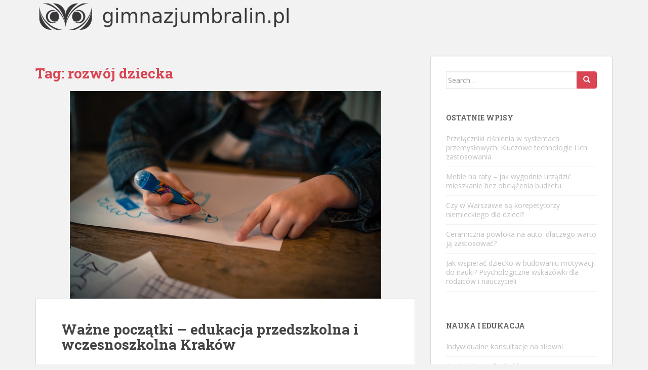

--- FILE ---
content_type: text/html; charset=UTF-8
request_url: https://www.gimnazjumbralin.pl/zagadnienie/rozwoj-dziecka/
body_size: 22402
content:
<!doctype html>
<!--[if !IE]>
<html class="no-js non-ie" lang="pl-PL"> <![endif]-->
<!--[if IE 7 ]>
<html class="no-js ie7" lang="pl-PL"> <![endif]-->
<!--[if IE 8 ]>
<html class="no-js ie8" lang="pl-PL"> <![endif]-->
<!--[if IE 9 ]>
<html class="no-js ie9" lang="pl-PL"> <![endif]-->
<!--[if gt IE 9]><!-->
<html class="no-js" lang="pl-PL"> <!--<![endif]-->
<head>
<meta charset="UTF-8">
<meta name="viewport" content="width=device-width, initial-scale=1">
<meta name="theme-color" content="#f2f2f2">
<link rel="profile" href="https://gmpg.org/xfn/11">

<meta name='robots' content='index, follow, max-image-preview:large, max-snippet:-1, max-video-preview:-1' />

	<!-- This site is optimized with the Yoast SEO plugin v26.7 - https://yoast.com/wordpress/plugins/seo/ -->
	<title>rozwój dziecka - Obóz językowy dla młodzieży</title>
	<link rel="canonical" href="https://www.gimnazjumbralin.pl/zagadnienie/rozwoj-dziecka/" />
	<meta property="og:locale" content="pl_PL" />
	<meta property="og:type" content="article" />
	<meta property="og:title" content="rozwój dziecka - Obóz językowy dla młodzieży" />
	<meta property="og:url" content="https://www.gimnazjumbralin.pl/zagadnienie/rozwoj-dziecka/" />
	<meta property="og:site_name" content="Obóz językowy dla młodzieży" />
	<meta name="twitter:card" content="summary_large_image" />
	<script type="application/ld+json" class="yoast-schema-graph">{"@context":"https://schema.org","@graph":[{"@type":"CollectionPage","@id":"https://www.gimnazjumbralin.pl/zagadnienie/rozwoj-dziecka/","url":"https://www.gimnazjumbralin.pl/zagadnienie/rozwoj-dziecka/","name":"rozwój dziecka - Obóz językowy dla młodzieży","isPartOf":{"@id":"https://www.gimnazjumbralin.pl/#website"},"primaryImageOfPage":{"@id":"https://www.gimnazjumbralin.pl/zagadnienie/rozwoj-dziecka/#primaryimage"},"image":{"@id":"https://www.gimnazjumbralin.pl/zagadnienie/rozwoj-dziecka/#primaryimage"},"thumbnailUrl":"https://www.gimnazjumbralin.pl/wp-content/uploads/2018/03/przedszkole_1520928114.jpg","breadcrumb":{"@id":"https://www.gimnazjumbralin.pl/zagadnienie/rozwoj-dziecka/#breadcrumb"},"inLanguage":"pl-PL"},{"@type":"ImageObject","inLanguage":"pl-PL","@id":"https://www.gimnazjumbralin.pl/zagadnienie/rozwoj-dziecka/#primaryimage","url":"https://www.gimnazjumbralin.pl/wp-content/uploads/2018/03/przedszkole_1520928114.jpg","contentUrl":"https://www.gimnazjumbralin.pl/wp-content/uploads/2018/03/przedszkole_1520928114.jpg","width":640,"height":427,"caption":"Skitterphoto / Pixabay"},{"@type":"BreadcrumbList","@id":"https://www.gimnazjumbralin.pl/zagadnienie/rozwoj-dziecka/#breadcrumb","itemListElement":[{"@type":"ListItem","position":1,"name":"Strona główna","item":"https://www.gimnazjumbralin.pl/"},{"@type":"ListItem","position":2,"name":"rozwój dziecka"}]},{"@type":"WebSite","@id":"https://www.gimnazjumbralin.pl/#website","url":"https://www.gimnazjumbralin.pl/","name":"Obóz językowy dla młodzieży","description":"szkoła podstawowa, gimnazjum Bralin","potentialAction":[{"@type":"SearchAction","target":{"@type":"EntryPoint","urlTemplate":"https://www.gimnazjumbralin.pl/?s={search_term_string}"},"query-input":{"@type":"PropertyValueSpecification","valueRequired":true,"valueName":"search_term_string"}}],"inLanguage":"pl-PL"}]}</script>
	<!-- / Yoast SEO plugin. -->


<link rel='dns-prefetch' href='//fonts.googleapis.com' />
<link rel="alternate" type="application/rss+xml" title="Obóz językowy dla młodzieży &raquo; Kanał z wpisami" href="https://www.gimnazjumbralin.pl/feed/" />
<link rel="alternate" type="application/rss+xml" title="Obóz językowy dla młodzieży &raquo; Kanał z komentarzami" href="https://www.gimnazjumbralin.pl/comments/feed/" />
<link rel="alternate" type="application/rss+xml" title="Obóz językowy dla młodzieży &raquo; Kanał z wpisami otagowanymi jako rozwój dziecka" href="https://www.gimnazjumbralin.pl/zagadnienie/rozwoj-dziecka/feed/" />
<style id='wp-img-auto-sizes-contain-inline-css' type='text/css'>
img:is([sizes=auto i],[sizes^="auto," i]){contain-intrinsic-size:3000px 1500px}
/*# sourceURL=wp-img-auto-sizes-contain-inline-css */
</style>
<style id='wp-emoji-styles-inline-css' type='text/css'>

	img.wp-smiley, img.emoji {
		display: inline !important;
		border: none !important;
		box-shadow: none !important;
		height: 1em !important;
		width: 1em !important;
		margin: 0 0.07em !important;
		vertical-align: -0.1em !important;
		background: none !important;
		padding: 0 !important;
	}
/*# sourceURL=wp-emoji-styles-inline-css */
</style>
<style id='wp-block-library-inline-css' type='text/css'>
:root{--wp-block-synced-color:#7a00df;--wp-block-synced-color--rgb:122,0,223;--wp-bound-block-color:var(--wp-block-synced-color);--wp-editor-canvas-background:#ddd;--wp-admin-theme-color:#007cba;--wp-admin-theme-color--rgb:0,124,186;--wp-admin-theme-color-darker-10:#006ba1;--wp-admin-theme-color-darker-10--rgb:0,107,160.5;--wp-admin-theme-color-darker-20:#005a87;--wp-admin-theme-color-darker-20--rgb:0,90,135;--wp-admin-border-width-focus:2px}@media (min-resolution:192dpi){:root{--wp-admin-border-width-focus:1.5px}}.wp-element-button{cursor:pointer}:root .has-very-light-gray-background-color{background-color:#eee}:root .has-very-dark-gray-background-color{background-color:#313131}:root .has-very-light-gray-color{color:#eee}:root .has-very-dark-gray-color{color:#313131}:root .has-vivid-green-cyan-to-vivid-cyan-blue-gradient-background{background:linear-gradient(135deg,#00d084,#0693e3)}:root .has-purple-crush-gradient-background{background:linear-gradient(135deg,#34e2e4,#4721fb 50%,#ab1dfe)}:root .has-hazy-dawn-gradient-background{background:linear-gradient(135deg,#faaca8,#dad0ec)}:root .has-subdued-olive-gradient-background{background:linear-gradient(135deg,#fafae1,#67a671)}:root .has-atomic-cream-gradient-background{background:linear-gradient(135deg,#fdd79a,#004a59)}:root .has-nightshade-gradient-background{background:linear-gradient(135deg,#330968,#31cdcf)}:root .has-midnight-gradient-background{background:linear-gradient(135deg,#020381,#2874fc)}:root{--wp--preset--font-size--normal:16px;--wp--preset--font-size--huge:42px}.has-regular-font-size{font-size:1em}.has-larger-font-size{font-size:2.625em}.has-normal-font-size{font-size:var(--wp--preset--font-size--normal)}.has-huge-font-size{font-size:var(--wp--preset--font-size--huge)}.has-text-align-center{text-align:center}.has-text-align-left{text-align:left}.has-text-align-right{text-align:right}.has-fit-text{white-space:nowrap!important}#end-resizable-editor-section{display:none}.aligncenter{clear:both}.items-justified-left{justify-content:flex-start}.items-justified-center{justify-content:center}.items-justified-right{justify-content:flex-end}.items-justified-space-between{justify-content:space-between}.screen-reader-text{border:0;clip-path:inset(50%);height:1px;margin:-1px;overflow:hidden;padding:0;position:absolute;width:1px;word-wrap:normal!important}.screen-reader-text:focus{background-color:#ddd;clip-path:none;color:#444;display:block;font-size:1em;height:auto;left:5px;line-height:normal;padding:15px 23px 14px;text-decoration:none;top:5px;width:auto;z-index:100000}html :where(.has-border-color){border-style:solid}html :where([style*=border-top-color]){border-top-style:solid}html :where([style*=border-right-color]){border-right-style:solid}html :where([style*=border-bottom-color]){border-bottom-style:solid}html :where([style*=border-left-color]){border-left-style:solid}html :where([style*=border-width]){border-style:solid}html :where([style*=border-top-width]){border-top-style:solid}html :where([style*=border-right-width]){border-right-style:solid}html :where([style*=border-bottom-width]){border-bottom-style:solid}html :where([style*=border-left-width]){border-left-style:solid}html :where(img[class*=wp-image-]){height:auto;max-width:100%}:where(figure){margin:0 0 1em}html :where(.is-position-sticky){--wp-admin--admin-bar--position-offset:var(--wp-admin--admin-bar--height,0px)}@media screen and (max-width:600px){html :where(.is-position-sticky){--wp-admin--admin-bar--position-offset:0px}}

/*# sourceURL=wp-block-library-inline-css */
</style><style id='global-styles-inline-css' type='text/css'>
:root{--wp--preset--aspect-ratio--square: 1;--wp--preset--aspect-ratio--4-3: 4/3;--wp--preset--aspect-ratio--3-4: 3/4;--wp--preset--aspect-ratio--3-2: 3/2;--wp--preset--aspect-ratio--2-3: 2/3;--wp--preset--aspect-ratio--16-9: 16/9;--wp--preset--aspect-ratio--9-16: 9/16;--wp--preset--color--black: #000000;--wp--preset--color--cyan-bluish-gray: #abb8c3;--wp--preset--color--white: #ffffff;--wp--preset--color--pale-pink: #f78da7;--wp--preset--color--vivid-red: #cf2e2e;--wp--preset--color--luminous-vivid-orange: #ff6900;--wp--preset--color--luminous-vivid-amber: #fcb900;--wp--preset--color--light-green-cyan: #7bdcb5;--wp--preset--color--vivid-green-cyan: #00d084;--wp--preset--color--pale-cyan-blue: #8ed1fc;--wp--preset--color--vivid-cyan-blue: #0693e3;--wp--preset--color--vivid-purple: #9b51e0;--wp--preset--gradient--vivid-cyan-blue-to-vivid-purple: linear-gradient(135deg,rgb(6,147,227) 0%,rgb(155,81,224) 100%);--wp--preset--gradient--light-green-cyan-to-vivid-green-cyan: linear-gradient(135deg,rgb(122,220,180) 0%,rgb(0,208,130) 100%);--wp--preset--gradient--luminous-vivid-amber-to-luminous-vivid-orange: linear-gradient(135deg,rgb(252,185,0) 0%,rgb(255,105,0) 100%);--wp--preset--gradient--luminous-vivid-orange-to-vivid-red: linear-gradient(135deg,rgb(255,105,0) 0%,rgb(207,46,46) 100%);--wp--preset--gradient--very-light-gray-to-cyan-bluish-gray: linear-gradient(135deg,rgb(238,238,238) 0%,rgb(169,184,195) 100%);--wp--preset--gradient--cool-to-warm-spectrum: linear-gradient(135deg,rgb(74,234,220) 0%,rgb(151,120,209) 20%,rgb(207,42,186) 40%,rgb(238,44,130) 60%,rgb(251,105,98) 80%,rgb(254,248,76) 100%);--wp--preset--gradient--blush-light-purple: linear-gradient(135deg,rgb(255,206,236) 0%,rgb(152,150,240) 100%);--wp--preset--gradient--blush-bordeaux: linear-gradient(135deg,rgb(254,205,165) 0%,rgb(254,45,45) 50%,rgb(107,0,62) 100%);--wp--preset--gradient--luminous-dusk: linear-gradient(135deg,rgb(255,203,112) 0%,rgb(199,81,192) 50%,rgb(65,88,208) 100%);--wp--preset--gradient--pale-ocean: linear-gradient(135deg,rgb(255,245,203) 0%,rgb(182,227,212) 50%,rgb(51,167,181) 100%);--wp--preset--gradient--electric-grass: linear-gradient(135deg,rgb(202,248,128) 0%,rgb(113,206,126) 100%);--wp--preset--gradient--midnight: linear-gradient(135deg,rgb(2,3,129) 0%,rgb(40,116,252) 100%);--wp--preset--font-size--small: 13px;--wp--preset--font-size--medium: 20px;--wp--preset--font-size--large: 36px;--wp--preset--font-size--x-large: 42px;--wp--preset--spacing--20: 0.44rem;--wp--preset--spacing--30: 0.67rem;--wp--preset--spacing--40: 1rem;--wp--preset--spacing--50: 1.5rem;--wp--preset--spacing--60: 2.25rem;--wp--preset--spacing--70: 3.38rem;--wp--preset--spacing--80: 5.06rem;--wp--preset--shadow--natural: 6px 6px 9px rgba(0, 0, 0, 0.2);--wp--preset--shadow--deep: 12px 12px 50px rgba(0, 0, 0, 0.4);--wp--preset--shadow--sharp: 6px 6px 0px rgba(0, 0, 0, 0.2);--wp--preset--shadow--outlined: 6px 6px 0px -3px rgb(255, 255, 255), 6px 6px rgb(0, 0, 0);--wp--preset--shadow--crisp: 6px 6px 0px rgb(0, 0, 0);}:where(.is-layout-flex){gap: 0.5em;}:where(.is-layout-grid){gap: 0.5em;}body .is-layout-flex{display: flex;}.is-layout-flex{flex-wrap: wrap;align-items: center;}.is-layout-flex > :is(*, div){margin: 0;}body .is-layout-grid{display: grid;}.is-layout-grid > :is(*, div){margin: 0;}:where(.wp-block-columns.is-layout-flex){gap: 2em;}:where(.wp-block-columns.is-layout-grid){gap: 2em;}:where(.wp-block-post-template.is-layout-flex){gap: 1.25em;}:where(.wp-block-post-template.is-layout-grid){gap: 1.25em;}.has-black-color{color: var(--wp--preset--color--black) !important;}.has-cyan-bluish-gray-color{color: var(--wp--preset--color--cyan-bluish-gray) !important;}.has-white-color{color: var(--wp--preset--color--white) !important;}.has-pale-pink-color{color: var(--wp--preset--color--pale-pink) !important;}.has-vivid-red-color{color: var(--wp--preset--color--vivid-red) !important;}.has-luminous-vivid-orange-color{color: var(--wp--preset--color--luminous-vivid-orange) !important;}.has-luminous-vivid-amber-color{color: var(--wp--preset--color--luminous-vivid-amber) !important;}.has-light-green-cyan-color{color: var(--wp--preset--color--light-green-cyan) !important;}.has-vivid-green-cyan-color{color: var(--wp--preset--color--vivid-green-cyan) !important;}.has-pale-cyan-blue-color{color: var(--wp--preset--color--pale-cyan-blue) !important;}.has-vivid-cyan-blue-color{color: var(--wp--preset--color--vivid-cyan-blue) !important;}.has-vivid-purple-color{color: var(--wp--preset--color--vivid-purple) !important;}.has-black-background-color{background-color: var(--wp--preset--color--black) !important;}.has-cyan-bluish-gray-background-color{background-color: var(--wp--preset--color--cyan-bluish-gray) !important;}.has-white-background-color{background-color: var(--wp--preset--color--white) !important;}.has-pale-pink-background-color{background-color: var(--wp--preset--color--pale-pink) !important;}.has-vivid-red-background-color{background-color: var(--wp--preset--color--vivid-red) !important;}.has-luminous-vivid-orange-background-color{background-color: var(--wp--preset--color--luminous-vivid-orange) !important;}.has-luminous-vivid-amber-background-color{background-color: var(--wp--preset--color--luminous-vivid-amber) !important;}.has-light-green-cyan-background-color{background-color: var(--wp--preset--color--light-green-cyan) !important;}.has-vivid-green-cyan-background-color{background-color: var(--wp--preset--color--vivid-green-cyan) !important;}.has-pale-cyan-blue-background-color{background-color: var(--wp--preset--color--pale-cyan-blue) !important;}.has-vivid-cyan-blue-background-color{background-color: var(--wp--preset--color--vivid-cyan-blue) !important;}.has-vivid-purple-background-color{background-color: var(--wp--preset--color--vivid-purple) !important;}.has-black-border-color{border-color: var(--wp--preset--color--black) !important;}.has-cyan-bluish-gray-border-color{border-color: var(--wp--preset--color--cyan-bluish-gray) !important;}.has-white-border-color{border-color: var(--wp--preset--color--white) !important;}.has-pale-pink-border-color{border-color: var(--wp--preset--color--pale-pink) !important;}.has-vivid-red-border-color{border-color: var(--wp--preset--color--vivid-red) !important;}.has-luminous-vivid-orange-border-color{border-color: var(--wp--preset--color--luminous-vivid-orange) !important;}.has-luminous-vivid-amber-border-color{border-color: var(--wp--preset--color--luminous-vivid-amber) !important;}.has-light-green-cyan-border-color{border-color: var(--wp--preset--color--light-green-cyan) !important;}.has-vivid-green-cyan-border-color{border-color: var(--wp--preset--color--vivid-green-cyan) !important;}.has-pale-cyan-blue-border-color{border-color: var(--wp--preset--color--pale-cyan-blue) !important;}.has-vivid-cyan-blue-border-color{border-color: var(--wp--preset--color--vivid-cyan-blue) !important;}.has-vivid-purple-border-color{border-color: var(--wp--preset--color--vivid-purple) !important;}.has-vivid-cyan-blue-to-vivid-purple-gradient-background{background: var(--wp--preset--gradient--vivid-cyan-blue-to-vivid-purple) !important;}.has-light-green-cyan-to-vivid-green-cyan-gradient-background{background: var(--wp--preset--gradient--light-green-cyan-to-vivid-green-cyan) !important;}.has-luminous-vivid-amber-to-luminous-vivid-orange-gradient-background{background: var(--wp--preset--gradient--luminous-vivid-amber-to-luminous-vivid-orange) !important;}.has-luminous-vivid-orange-to-vivid-red-gradient-background{background: var(--wp--preset--gradient--luminous-vivid-orange-to-vivid-red) !important;}.has-very-light-gray-to-cyan-bluish-gray-gradient-background{background: var(--wp--preset--gradient--very-light-gray-to-cyan-bluish-gray) !important;}.has-cool-to-warm-spectrum-gradient-background{background: var(--wp--preset--gradient--cool-to-warm-spectrum) !important;}.has-blush-light-purple-gradient-background{background: var(--wp--preset--gradient--blush-light-purple) !important;}.has-blush-bordeaux-gradient-background{background: var(--wp--preset--gradient--blush-bordeaux) !important;}.has-luminous-dusk-gradient-background{background: var(--wp--preset--gradient--luminous-dusk) !important;}.has-pale-ocean-gradient-background{background: var(--wp--preset--gradient--pale-ocean) !important;}.has-electric-grass-gradient-background{background: var(--wp--preset--gradient--electric-grass) !important;}.has-midnight-gradient-background{background: var(--wp--preset--gradient--midnight) !important;}.has-small-font-size{font-size: var(--wp--preset--font-size--small) !important;}.has-medium-font-size{font-size: var(--wp--preset--font-size--medium) !important;}.has-large-font-size{font-size: var(--wp--preset--font-size--large) !important;}.has-x-large-font-size{font-size: var(--wp--preset--font-size--x-large) !important;}
/*# sourceURL=global-styles-inline-css */
</style>

<style id='classic-theme-styles-inline-css' type='text/css'>
/*! This file is auto-generated */
.wp-block-button__link{color:#fff;background-color:#32373c;border-radius:9999px;box-shadow:none;text-decoration:none;padding:calc(.667em + 2px) calc(1.333em + 2px);font-size:1.125em}.wp-block-file__button{background:#32373c;color:#fff;text-decoration:none}
/*# sourceURL=/wp-includes/css/classic-themes.min.css */
</style>
<link rel='stylesheet' id='sparkling-bootstrap-css' href='https://www.gimnazjumbralin.pl/wp-content/themes/sparkling/assets/css/bootstrap.min.css?ver=6.9' type='text/css' media='all' />
<link rel='stylesheet' id='sparkling-icons-css' href='https://www.gimnazjumbralin.pl/wp-content/themes/sparkling/assets/css/font-awesome.min.css?ver=6.9' type='text/css' media='all' />
<link rel='stylesheet' id='sparkling-fonts-css' href='//fonts.googleapis.com/css?family=Open+Sans%3A400italic%2C400%2C600%2C700%7CRoboto+Slab%3A400%2C300%2C700&#038;ver=6.9' type='text/css' media='all' />
<link rel='stylesheet' id='sparkling-style-css' href='https://www.gimnazjumbralin.pl/wp-content/themes/sparkling-child/style.css?ver=6.9' type='text/css' media='all' />
<link rel='stylesheet' id='arpw-style-css' href='https://www.gimnazjumbralin.pl/wp-content/plugins/advanced-random-posts-widget/assets/css/arpw-frontend.css?ver=6.9' type='text/css' media='all' />
<script type="text/javascript" src="https://www.gimnazjumbralin.pl/wp-includes/js/jquery/jquery.min.js?ver=3.7.1" id="jquery-core-js"></script>
<script type="text/javascript" src="https://www.gimnazjumbralin.pl/wp-includes/js/jquery/jquery-migrate.min.js?ver=3.4.1" id="jquery-migrate-js"></script>
<script type="text/javascript" src="https://www.gimnazjumbralin.pl/wp-content/themes/sparkling/assets/js/vendor/modernizr.min.js?ver=6.9" id="sparkling-modernizr-js"></script>
<script type="text/javascript" src="https://www.gimnazjumbralin.pl/wp-content/themes/sparkling/assets/js/vendor/bootstrap.min.js?ver=6.9" id="sparkling-bootstrapjs-js"></script>
<script type="text/javascript" src="https://www.gimnazjumbralin.pl/wp-content/themes/sparkling/assets/js/functions.min.js?ver=6.9" id="sparkling-functions-js"></script>
<link rel="https://api.w.org/" href="https://www.gimnazjumbralin.pl/wp-json/" /><link rel="alternate" title="JSON" type="application/json" href="https://www.gimnazjumbralin.pl/wp-json/wp/v2/tags/21" /><link rel="EditURI" type="application/rsd+xml" title="RSD" href="https://www.gimnazjumbralin.pl/xmlrpc.php?rsd" />
<meta name="generator" content="WordPress 6.9" />

		<!-- GA Google Analytics @ https://m0n.co/ga -->
		<script async src="https://www.googletagmanager.com/gtag/js?id=G-SLXWMR6E72"></script>
		<script>
			window.dataLayer = window.dataLayer || [];
			function gtag(){dataLayer.push(arguments);}
			gtag('js', new Date());
			gtag('config', 'G-SLXWMR6E72');
		</script>

	<!-- Analytics by WP Statistics - https://wp-statistics.com -->
<style type="text/css">.navbar.navbar-default, .navbar-default .navbar-nav .open .dropdown-menu > li > a {background-color: #f2f2f2;}</style><style type="text/css">.recentcomments a{display:inline !important;padding:0 !important;margin:0 !important;}</style>
</head>

<body data-rsssl=1 class="archive tag tag-rozwoj-dziecka tag-21 wp-theme-sparkling wp-child-theme-sparkling-child">
<a class="sr-only sr-only-focusable" href="#content">Skip to main content</a>
<div id="page" class="hfeed site">

	<header id="masthead" class="site-header" role="banner">
		<nav class="navbar navbar-default " role="navigation">
			<div class="container">
				<div class="row">
					<div class="site-navigation-inner col-sm-12">
						<div class="navbar-header">
							<button type="button" class="btn navbar-toggle" data-toggle="collapse" data-target=".navbar-ex1-collapse">
								<span class="sr-only">Toggle navigation</span>
								<span class="icon-bar"></span>
								<span class="icon-bar"></span>
								<span class="icon-bar"></span>
							</button>

														<div id="logo">
																																<a href="https://www.gimnazjumbralin.pl/"><img src="https://www.gimnazjumbralin.pl/wp-content/uploads/2019/09/cropped-logo.png"  height="70" width="" alt="Obóz językowy dla młodzieży"/></a>
																																</div><!-- end of #logo -->
						</div>
											</div>
				</div>
			</div>
		</nav><!-- .site-navigation -->
	</header><!-- #masthead -->

	<div id="content" class="site-content">

		<div class="top-section">
								</div>

		<div class="container main-content-area">
						<div class="row side-pull-left">
				<div class="main-content-inner col-sm-12 col-md-8">

	 <div id="primary" class="content-area">
		 <main id="main" class="site-main" role="main">

			
				<header class="page-header">
					<h1 class="page-title">Tag: <span>rozwój dziecka</span></h1>				</header><!-- .page-header -->

				
<article id="post-15" class="post-15 post type-post status-publish format-standard has-post-thumbnail hentry category-nauka-i-edukacja tag-budowa-boiska-pilkarskiego tag-dobre-przedszkole tag-edukacja-wczesnoszkolna-krakow tag-lekcje-plywania-dla-dzieci-w-lublinie tag-maty-edukacyjne-dla-dzieci tag-miarka-wzrostu-dla-dzieci tag-najlepsze-foteliki-samochodowe-dla-dzieci tag-niepubliczne-przedszkole-krakow tag-niepubliczne-przedszkole-w-krakowie tag-pierwsza-pomoc-krakow tag-poszewki-na-poduszki-dla-dzieci-50x50 tag-rozwoj-dziecka tag-zajecia-adaptacyjne-krakow tag-zajecia-sportowe-dla-dzieci-w-lublinie">
	<div class="blog-item-wrap">
				<a href="https://www.gimnazjumbralin.pl/wazne-poczatki-edukacja-przedszkolna-i-wczesnoszkolna-krakow/" title="Ważne początki &#8211; edukacja przedszkolna  i wczesnoszkolna Kraków" >
				<img width="615" height="410" src="https://www.gimnazjumbralin.pl/wp-content/uploads/2018/03/przedszkole_1520928114.jpg" class="single-featured wp-post-image" alt="" decoding="async" fetchpriority="high" srcset="https://www.gimnazjumbralin.pl/wp-content/uploads/2018/03/przedszkole_1520928114.jpg 640w, https://www.gimnazjumbralin.pl/wp-content/uploads/2018/03/przedszkole_1520928114-300x200.jpg 300w" sizes="(max-width: 615px) 100vw, 615px" />			</a>
		<div class="post-inner-content">
			<header class="entry-header page-header">

				<h2 class="entry-title"><a href="https://www.gimnazjumbralin.pl/wazne-poczatki-edukacja-przedszkolna-i-wczesnoszkolna-krakow/" rel="bookmark">Ważne początki &#8211; edukacja przedszkolna  i wczesnoszkolna Kraków</a></h2>

								<div class="entry-meta">
					<span class="posted-on"><i class="fa fa-calendar"></i> <a href="https://www.gimnazjumbralin.pl/wazne-poczatki-edukacja-przedszkolna-i-wczesnoszkolna-krakow/" rel="bookmark"><time class="entry-date published" datetime="2018-03-02T09:01:32+01:00">2 marca 2018</time><time class="updated" datetime="2018-03-30T18:11:36+02:00">30 marca 2018</time></a></span><span class="byline"> <i class="fa fa-user"></i> <span class="author vcard"><a class="url fn n" href="https://www.gimnazjumbralin.pl/author/gimnazjumbralin-pl/">gimnazjumbralin.pl</a></span></span>
				
				</div><!-- .entry-meta -->
							</header><!-- .entry-header -->

						<div class="entry-content">

				<p>Jak wynika z licznych, prowadzonych na szeroką skalę badań, jednym z najważniejszych etapów nauki są jej najwcześniejsze fazy. Właśnie wówczas kształtują się w dziecku nawyki na całe dalsze życie. Edukacja przedszkolna powinna przebiegać w ścisłej współpracy placówki edukacyjnej z domem rodzinnym wychowanka &#8211; ta metoda pozwala na odpowiednio wczesne wychwycenie ewentualnych problemów, jak opóźniony rozwój [&hellip;]</p>
					<p><a class="btn btn-default read-more" href="https://www.gimnazjumbralin.pl/wazne-poczatki-edukacja-przedszkolna-i-wczesnoszkolna-krakow/" title="Ważne początki &#8211; edukacja przedszkolna  i wczesnoszkolna Kraków">Czytaj więcej</a></p>
				
							</div><!-- .entry-content -->
					</div>
	</div>
</article><!-- #post-## -->

<article id="post-20" class="post-20 post type-post status-publish format-standard has-post-thumbnail hentry category-nauka-i-edukacja tag-edukacja-wczesnoszkolna-krakow tag-gry-dla-dzieci-edukacyjne tag-krakow-biezanow tag-lekcje-plywania-dla-dzieci-w-lublinie tag-miarka-wzrostu-dla-dzieci tag-niepubliczne-przedszkole-krakow tag-niepubliczne-przedszkole-w-krakowie tag-pierwsza-pomoc-krakow tag-prywatne-przedszkola-krakow tag-prywatne-przedszkole-krakow tag-rozwoj-dziecka tag-tanie-foteliki-samochodowe-dla-dzieci tag-zajecia-adaptacyjne-krakow tag-zajecia-sportowe-dla-dzieci-w-lublinie">
	<div class="blog-item-wrap">
				<a href="https://www.gimnazjumbralin.pl/zostawic-w-domu-czy-poslac-do-placowki-dobre-przedszkole-krakow-biezanow/" title="Zostawić w domu czy posłać do placówki? Dobre przedszkole Kraków Bieżanów" >
				<img width="616" height="410" src="https://www.gimnazjumbralin.pl/wp-content/uploads/2018/03/przedszkole_1520928177.jpg" class="single-featured wp-post-image" alt="" decoding="async" srcset="https://www.gimnazjumbralin.pl/wp-content/uploads/2018/03/przedszkole_1520928177.jpg 640w, https://www.gimnazjumbralin.pl/wp-content/uploads/2018/03/przedszkole_1520928177-300x200.jpg 300w" sizes="(max-width: 616px) 100vw, 616px" />			</a>
		<div class="post-inner-content">
			<header class="entry-header page-header">

				<h2 class="entry-title"><a href="https://www.gimnazjumbralin.pl/zostawic-w-domu-czy-poslac-do-placowki-dobre-przedszkole-krakow-biezanow/" rel="bookmark">Zostawić w domu czy posłać do placówki? Dobre przedszkole Kraków Bieżanów</a></h2>

								<div class="entry-meta">
					<span class="posted-on"><i class="fa fa-calendar"></i> <a href="https://www.gimnazjumbralin.pl/zostawic-w-domu-czy-poslac-do-placowki-dobre-przedszkole-krakow-biezanow/" rel="bookmark"><time class="entry-date published" datetime="2018-02-28T09:02:26+01:00">28 lutego 2018</time><time class="updated" datetime="2018-03-30T18:11:36+02:00">30 marca 2018</time></a></span><span class="byline"> <i class="fa fa-user"></i> <span class="author vcard"><a class="url fn n" href="https://www.gimnazjumbralin.pl/author/gimnazjumbralin-pl/">gimnazjumbralin.pl</a></span></span>
				
				</div><!-- .entry-meta -->
							</header><!-- .entry-header -->

						<div class="entry-content">

				<p>Nie każde dziecko uczęszcza do żłobka czy przedszkola i, rzecz jasna, nie ma takiego obowiązku. Różne są przyczyny takiego stanu rzeczy. Niekiedy spowodowane jest to możliwością skorzystania z pomocy rodziców (czyli dziadków dziecka), którzy deklarują chęć roztaczania codziennej opieki nad malcem. Innym razem przyczyną jest pozostawanie matki na urlopie macierzyńskim i możliwość zajęcia się &#8222;starszakiem&#8221;, [&hellip;]</p>
					<p><a class="btn btn-default read-more" href="https://www.gimnazjumbralin.pl/zostawic-w-domu-czy-poslac-do-placowki-dobre-przedszkole-krakow-biezanow/" title="Zostawić w domu czy posłać do placówki? Dobre przedszkole Kraków Bieżanów">Czytaj więcej</a></p>
				
							</div><!-- .entry-content -->
					</div>
	</div>
</article><!-- #post-## -->

<article id="post-24" class="post-24 post type-post status-publish format-standard has-post-thumbnail hentry category-nauka-i-edukacja tag-edukacja-przedszkolna-krakow tag-krakow-biezanow tag-lekcje-plywania-dla-dzieci-w-lublinie tag-maty-edukacyjne-dla-dzieci tag-miarka-wzrostu-dla-dzieci tag-niepubliczna-szkola-podstawowa-warszawa-ursynow tag-niepubliczne-przedszkole-w-krakowie tag-pierwsza-pomoc-krakow tag-prywatna-szkola-podstawowa tag-prywatne-przedszkola-krakow tag-prywatne-przedszkole-krakow tag-rozwoj-dziecka tag-szkola-podstawowa-spoleczna-gdansk tag-tanie-foteliki-samochodowe-dla-dzieci tag-zajecia-sportowe-dla-dzieci-w-lublinie">
	<div class="blog-item-wrap">
				<a href="https://www.gimnazjumbralin.pl/oswajanie-nowego-miejsca-niepubliczne-przedszkole-w-krakowie-zajecia-adaptacyjne/" title="Oswajanie nowego miejsca &#8211; niepubliczne przedszkole w Krakowie. Zajęcia adaptacyjne" >
				<img width="620" height="410" src="https://www.gimnazjumbralin.pl/wp-content/uploads/2018/03/przedszkole_1520928231.jpg" class="single-featured wp-post-image" alt="" decoding="async" srcset="https://www.gimnazjumbralin.pl/wp-content/uploads/2018/03/przedszkole_1520928231.jpg 640w, https://www.gimnazjumbralin.pl/wp-content/uploads/2018/03/przedszkole_1520928231-300x198.jpg 300w" sizes="(max-width: 620px) 100vw, 620px" />			</a>
		<div class="post-inner-content">
			<header class="entry-header page-header">

				<h2 class="entry-title"><a href="https://www.gimnazjumbralin.pl/oswajanie-nowego-miejsca-niepubliczne-przedszkole-w-krakowie-zajecia-adaptacyjne/" rel="bookmark">Oswajanie nowego miejsca &#8211; niepubliczne przedszkole w Krakowie. Zajęcia adaptacyjne</a></h2>

								<div class="entry-meta">
					<span class="posted-on"><i class="fa fa-calendar"></i> <a href="https://www.gimnazjumbralin.pl/oswajanie-nowego-miejsca-niepubliczne-przedszkole-w-krakowie-zajecia-adaptacyjne/" rel="bookmark"><time class="entry-date published" datetime="2018-02-22T09:03:19+01:00">22 lutego 2018</time><time class="updated" datetime="2018-03-30T18:11:36+02:00">30 marca 2018</time></a></span><span class="byline"> <i class="fa fa-user"></i> <span class="author vcard"><a class="url fn n" href="https://www.gimnazjumbralin.pl/author/gimnazjumbralin-pl/">gimnazjumbralin.pl</a></span></span>
				
				</div><!-- .entry-meta -->
							</header><!-- .entry-header -->

						<div class="entry-content">

				<p>Jednym z największych lęków, ogarniających rodziców, których pociecha rozpocząć ma swoje pierwsze chwile w nowej placówce oświatowej jest obawa o to, jak szybko przyzwyczai się ono do odmiennych niż w domu warunków. A zazwyczaj mają z tym problem nie tylko typowi wrażliwcy, ale wszystkie maluchy. Ponieważ jest to często spotykana bolączka, liczne placówki, w tym [&hellip;]</p>
					<p><a class="btn btn-default read-more" href="https://www.gimnazjumbralin.pl/oswajanie-nowego-miejsca-niepubliczne-przedszkole-w-krakowie-zajecia-adaptacyjne/" title="Oswajanie nowego miejsca &#8211; niepubliczne przedszkole w Krakowie. Zajęcia adaptacyjne">Czytaj więcej</a></p>
				
							</div><!-- .entry-content -->
					</div>
	</div>
</article><!-- #post-## -->

<article id="post-32" class="post-32 post type-post status-publish format-standard has-post-thumbnail hentry category-nauka-i-edukacja tag-budowa-boiska-pilkarskiego tag-dobre-przedszkole tag-edukacja-wczesnoszkolna-krakow tag-maty-edukacyjne-dla-dzieci tag-najlepsze-foteliki-samochodowe-dla-dzieci tag-niepubliczna-szkola-podstawowa-warszawa-ursynow tag-niepubliczne-przedszkole-krakow tag-pierwsza-pomoc-krakow tag-poduszki-dla-dzieci-recznie-robione tag-poszewki-na-poduszki-dla-dzieci-50x50 tag-prywatne-przedszkole-krakow tag-rozwoj-dziecka tag-szkola-podstawowa-spoleczna-gdansk tag-tanie-foteliki-samochodowe-dla-dzieci tag-zajecia-dla-dzieci-krakow">
	<div class="blog-item-wrap">
				<a href="https://www.gimnazjumbralin.pl/plusk-do-wody-zajecia-sportowe-dla-dzieci-w-lublinie-lekcje-plywania-dla-dzieci/" title="Plusk do wody! Zajęcia sportowe dla dzieci w Lublinie &#8211; lekcje pływania dla dzieci" >
				<img width="617" height="410" src="https://www.gimnazjumbralin.pl/wp-content/uploads/2018/03/basen_dziecko_1520928324.jpg" class="single-featured wp-post-image" alt="" decoding="async" loading="lazy" srcset="https://www.gimnazjumbralin.pl/wp-content/uploads/2018/03/basen_dziecko_1520928324.jpg 640w, https://www.gimnazjumbralin.pl/wp-content/uploads/2018/03/basen_dziecko_1520928324-300x199.jpg 300w" sizes="auto, (max-width: 617px) 100vw, 617px" />			</a>
		<div class="post-inner-content">
			<header class="entry-header page-header">

				<h2 class="entry-title"><a href="https://www.gimnazjumbralin.pl/plusk-do-wody-zajecia-sportowe-dla-dzieci-w-lublinie-lekcje-plywania-dla-dzieci/" rel="bookmark">Plusk do wody! Zajęcia sportowe dla dzieci w Lublinie &#8211; lekcje pływania dla dzieci</a></h2>

								<div class="entry-meta">
					<span class="posted-on"><i class="fa fa-calendar"></i> <a href="https://www.gimnazjumbralin.pl/plusk-do-wody-zajecia-sportowe-dla-dzieci-w-lublinie-lekcje-plywania-dla-dzieci/" rel="bookmark"><time class="entry-date published" datetime="2018-02-03T09:05:01+01:00">3 lutego 2018</time><time class="updated" datetime="2018-03-30T18:11:36+02:00">30 marca 2018</time></a></span><span class="byline"> <i class="fa fa-user"></i> <span class="author vcard"><a class="url fn n" href="https://www.gimnazjumbralin.pl/author/gimnazjumbralin-pl/">gimnazjumbralin.pl</a></span></span>
				
				</div><!-- .entry-meta -->
							</header><!-- .entry-header -->

						<div class="entry-content">

				<p>Dzieci mają naturalnie zakodowaną potrzebę ruchu, a niektóre z nich to istne iskierki, których wszędzie jest pełno. Wszystko jest dla nich ciekawe, każdą rzecz pragną zobaczyć na własne oczy, a ich wewnętrzna energia nie pozwala im usiedzieć zbyt długo na jednym miejscu. W niektórych ta potrzeba z czasem zanika i nierzadko bywa, że już nieco [&hellip;]</p>
					<p><a class="btn btn-default read-more" href="https://www.gimnazjumbralin.pl/plusk-do-wody-zajecia-sportowe-dla-dzieci-w-lublinie-lekcje-plywania-dla-dzieci/" title="Plusk do wody! Zajęcia sportowe dla dzieci w Lublinie &#8211; lekcje pływania dla dzieci">Czytaj więcej</a></p>
				
							</div><!-- .entry-content -->
					</div>
	</div>
</article><!-- #post-## -->

<article id="post-36" class="post-36 post type-post status-publish format-standard has-post-thumbnail hentry category-nauka-i-edukacja tag-budowa-boiska-pilkarskiego tag-dobre-przedszkole tag-edukacja-przedszkolna-krakow tag-krakow-biezanow tag-pierwsza-pomoc-krakow tag-poszewki-na-poduszki-dla-dzieci-50x50 tag-prywatna-szkola-podstawowa tag-prywatne-przedszkola-krakow tag-rozwoj-dziecka tag-szkola-podstawowa-spoleczna-gdansk tag-tanie-foteliki-samochodowe-dla-dzieci tag-zajecia-adaptacyjne-krakow tag-zajecia-dla-dzieci-krakow tag-zajecia-sportowe-dla-dzieci-w-lublinie">
	<div class="blog-item-wrap">
				<a href="https://www.gimnazjumbralin.pl/to-ile-ja-mam-centymetrow-rozwoj-dziecka-miarka-wzrostu-dla-dzieci/" title="To ile ja mam centymetrów? Rozwój dziecka &#8211; miarka wzrostu dla dzieci" >
				<img width="404" height="410" src="https://www.gimnazjumbralin.pl/wp-content/uploads/2018/03/dziecko_1520928369.jpg" class="single-featured wp-post-image" alt="" decoding="async" loading="lazy" srcset="https://www.gimnazjumbralin.pl/wp-content/uploads/2018/03/dziecko_1520928369.jpg 631w, https://www.gimnazjumbralin.pl/wp-content/uploads/2018/03/dziecko_1520928369-296x300.jpg 296w" sizes="auto, (max-width: 404px) 100vw, 404px" />			</a>
		<div class="post-inner-content">
			<header class="entry-header page-header">

				<h2 class="entry-title"><a href="https://www.gimnazjumbralin.pl/to-ile-ja-mam-centymetrow-rozwoj-dziecka-miarka-wzrostu-dla-dzieci/" rel="bookmark">To ile ja mam centymetrów? Rozwój dziecka &#8211; miarka wzrostu dla dzieci</a></h2>

								<div class="entry-meta">
					<span class="posted-on"><i class="fa fa-calendar"></i> <a href="https://www.gimnazjumbralin.pl/to-ile-ja-mam-centymetrow-rozwoj-dziecka-miarka-wzrostu-dla-dzieci/" rel="bookmark"><time class="entry-date published" datetime="2018-01-30T09:05:48+01:00">30 stycznia 2018</time><time class="updated" datetime="2018-03-30T18:11:36+02:00">30 marca 2018</time></a></span><span class="byline"> <i class="fa fa-user"></i> <span class="author vcard"><a class="url fn n" href="https://www.gimnazjumbralin.pl/author/gimnazjumbralin-pl/">gimnazjumbralin.pl</a></span></span>
				
				</div><!-- .entry-meta -->
							</header><!-- .entry-header -->

						<div class="entry-content">

				<p>W oczach rodziców dziecko zawsze jest dzieckiem, nawet wówczas, kiedy dawno wyrosło z okresu pieluch i smoczków, a nawet zdążyło już zakończyć swoją edukację i założyło własną rodzinę. Dzieci z kolei, zwłaszcza te niemające jeszcze zbyt wielu lat, chętnie podkreślają swoją dorosłość, chwalą się nabytymi umiejętnościami i dumnie uśmiechają się, słysząc, że przybyło im wzrostu. [&hellip;]</p>
					<p><a class="btn btn-default read-more" href="https://www.gimnazjumbralin.pl/to-ile-ja-mam-centymetrow-rozwoj-dziecka-miarka-wzrostu-dla-dzieci/" title="To ile ja mam centymetrów? Rozwój dziecka &#8211; miarka wzrostu dla dzieci">Czytaj więcej</a></p>
				
							</div><!-- .entry-content -->
					</div>
	</div>
</article><!-- #post-## -->

<article id="post-40" class="post-40 post type-post status-publish format-standard has-post-thumbnail hentry category-nauka-i-edukacja tag-edukacja-przedszkolna-krakow tag-gry-dla-dzieci-edukacyjne tag-krakow-biezanow tag-lekcje-plywania-dla-dzieci-w-lublinie tag-miarka-wzrostu-dla-dzieci tag-niepubliczna-szkola-podstawowa-warszawa-ursynow tag-niepubliczne-przedszkole-krakow tag-pierwsza-pomoc-krakow tag-poduszki-dla-dzieci-recznie-robione tag-prywatna-szkola-podstawowa tag-prywatne-przedszkola-krakow tag-prywatne-przedszkole-krakow tag-rozwoj-dziecka tag-szkola-podstawowa-spoleczna-gdansk tag-zajecia-dla-dzieci-krakow">
	<div class="blog-item-wrap">
				<a href="https://www.gimnazjumbralin.pl/rozwijajace-zabawy-maty-edukacyjne-dla-dzieci-gry-dla-dzieci/" title="Rozwijające zabawy &#8211; maty edukacyjne dla dzieci. Gry dla dzieci" >
				<img width="616" height="410" src="https://www.gimnazjumbralin.pl/wp-content/uploads/2018/03/dzieci_zabawa_1520928419.jpg" class="single-featured wp-post-image" alt="" decoding="async" loading="lazy" srcset="https://www.gimnazjumbralin.pl/wp-content/uploads/2018/03/dzieci_zabawa_1520928419.jpg 640w, https://www.gimnazjumbralin.pl/wp-content/uploads/2018/03/dzieci_zabawa_1520928419-300x200.jpg 300w" sizes="auto, (max-width: 616px) 100vw, 616px" />			</a>
		<div class="post-inner-content">
			<header class="entry-header page-header">

				<h2 class="entry-title"><a href="https://www.gimnazjumbralin.pl/rozwijajace-zabawy-maty-edukacyjne-dla-dzieci-gry-dla-dzieci/" rel="bookmark">Rozwijające zabawy &#8211; maty edukacyjne dla dzieci. Gry dla dzieci</a></h2>

								<div class="entry-meta">
					<span class="posted-on"><i class="fa fa-calendar"></i> <a href="https://www.gimnazjumbralin.pl/rozwijajace-zabawy-maty-edukacyjne-dla-dzieci-gry-dla-dzieci/" rel="bookmark"><time class="entry-date published" datetime="2018-01-22T09:06:33+01:00">22 stycznia 2018</time><time class="updated" datetime="2018-03-30T18:11:36+02:00">30 marca 2018</time></a></span><span class="byline"> <i class="fa fa-user"></i> <span class="author vcard"><a class="url fn n" href="https://www.gimnazjumbralin.pl/author/gimnazjumbralin-pl/">gimnazjumbralin.pl</a></span></span>
				
				</div><!-- .entry-meta -->
							</header><!-- .entry-header -->

						<div class="entry-content">

				<p>Dziecięce umysły od najwcześniejszych chwil są żądne wiedzy. Maluchy z zainteresowaniem obserwują zachowania dorosłych i usiłują ich we wszystkim naśladować. Z radością biegają ze szczotką i szufelką, usiłując zamieść każdy, najmniejszy nawet paproszek z podłogi, rwą się do pomocy przy podlewaniu kwiatów, są bardzo zainteresowane współuczestnictwem w przygotowaniu domowych posiłków. Dla rodziców bywa to bardzo [&hellip;]</p>
					<p><a class="btn btn-default read-more" href="https://www.gimnazjumbralin.pl/rozwijajace-zabawy-maty-edukacyjne-dla-dzieci-gry-dla-dzieci/" title="Rozwijające zabawy &#8211; maty edukacyjne dla dzieci. Gry dla dzieci">Czytaj więcej</a></p>
				
							</div><!-- .entry-content -->
					</div>
	</div>
</article><!-- #post-## -->

<article id="post-44" class="post-44 post type-post status-publish format-standard has-post-thumbnail hentry category-nauka-i-edukacja tag-edukacja-przedszkolna-krakow tag-gry-dla-dzieci-edukacyjne tag-krakow-biezanow tag-miarka-wzrostu-dla-dzieci tag-niepubliczna-szkola-podstawowa-warszawa-ursynow tag-niepubliczne-przedszkole-krakow tag-niepubliczne-przedszkole-w-krakowie tag-poduszki-dla-dzieci-recznie-robione tag-prywatna-szkola-podstawowa tag-rozwoj-dziecka tag-szkola-podstawowa-spoleczna-gdansk tag-tanie-foteliki-samochodowe-dla-dzieci tag-zajecia-adaptacyjne-krakow tag-zajecia-dla-dzieci-krakow">
	<div class="blog-item-wrap">
				<a href="https://www.gimnazjumbralin.pl/kolorowych-snow-poduszki-dla-dzieci-recznie-robione-poszewki-na-poduszki-dla-dzieci-50x50/" title="Kolorowych snów&#8230; Poduszki dla dzieci ręcznie robione, poszewki na poduszki dla dzieci 50&#215;50" >
				<img width="616" height="410" src="https://www.gimnazjumbralin.pl/wp-content/uploads/2018/03/poduszka_1520928474.jpg" class="single-featured wp-post-image" alt="" decoding="async" loading="lazy" srcset="https://www.gimnazjumbralin.pl/wp-content/uploads/2018/03/poduszka_1520928474.jpg 640w, https://www.gimnazjumbralin.pl/wp-content/uploads/2018/03/poduszka_1520928474-300x200.jpg 300w" sizes="auto, (max-width: 616px) 100vw, 616px" />			</a>
		<div class="post-inner-content">
			<header class="entry-header page-header">

				<h2 class="entry-title"><a href="https://www.gimnazjumbralin.pl/kolorowych-snow-poduszki-dla-dzieci-recznie-robione-poszewki-na-poduszki-dla-dzieci-50x50/" rel="bookmark">Kolorowych snów&#8230; Poduszki dla dzieci ręcznie robione, poszewki na poduszki dla dzieci 50&#215;50</a></h2>

								<div class="entry-meta">
					<span class="posted-on"><i class="fa fa-calendar"></i> <a href="https://www.gimnazjumbralin.pl/kolorowych-snow-poduszki-dla-dzieci-recznie-robione-poszewki-na-poduszki-dla-dzieci-50x50/" rel="bookmark"><time class="entry-date published" datetime="2018-01-13T09:07:19+01:00">13 stycznia 2018</time><time class="updated" datetime="2018-03-13T09:08:09+01:00">13 marca 2018</time></a></span><span class="byline"> <i class="fa fa-user"></i> <span class="author vcard"><a class="url fn n" href="https://www.gimnazjumbralin.pl/author/gimnazjumbralin-pl/">gimnazjumbralin.pl</a></span></span>
				
				</div><!-- .entry-meta -->
							</header><!-- .entry-header -->

						<div class="entry-content">

				<p>Ile osób, tyle pomysłów na zaaranżowanie dziecięcego kącika czy pokoiku. Jeden będzie wolał pomieszczenie urządzone w zieleniach i pościel z najnowszej sklepowej kolekcji, ktoś inny &#8211; ściany pomalowane na beżowo i poduszki dla dzieci ręcznie robione. Ktoś inny jeszcze stwierdzi, że w trakcie kilku pierwszych miesięcy życia malucha nie ma potrzeby urządzania osobnego pokoju, bo [&hellip;]</p>
					<p><a class="btn btn-default read-more" href="https://www.gimnazjumbralin.pl/kolorowych-snow-poduszki-dla-dzieci-recznie-robione-poszewki-na-poduszki-dla-dzieci-50x50/" title="Kolorowych snów&#8230; Poduszki dla dzieci ręcznie robione, poszewki na poduszki dla dzieci 50&#215;50">Czytaj więcej</a></p>
				
							</div><!-- .entry-content -->
					</div>
	</div>
</article><!-- #post-## -->

		 </main><!-- #main -->
	 </div><!-- #primary -->

	</div><!-- close .main-content-inner -->
<div id="secondary" class="widget-area col-sm-12 col-md-4" role="complementary">
	<div class="well">
				<aside id="search-2" class="widget widget_search">
<form role="search" method="get" class="form-search" action="https://www.gimnazjumbralin.pl/">
  <div class="input-group">
	  <label class="screen-reader-text" for="s">Search for:</label>
	<input type="text" class="form-control search-query" placeholder="Search&hellip;" value="" name="s" title="Search for:" />
	<span class="input-group-btn">
	  <button type="submit" class="btn btn-default" name="submit" id="searchsubmit" value="Search"><span class="glyphicon glyphicon-search"></span></button>
	</span>
  </div>
</form>
</aside>
		<aside id="recent-posts-2" class="widget widget_recent_entries">
		<h3 class="widget-title">Ostatnie wpisy</h3>
		<ul>
											<li>
					<a href="https://www.gimnazjumbralin.pl/przelaczniki-cisnienia-w-systemach-przemyslowych-kluczowe-technologie-i-ich-zastosowania/">Przełączniki ciśnienia w systemach przemysłowych: Kluczowe technologie i ich zastosowania</a>
									</li>
											<li>
					<a href="https://www.gimnazjumbralin.pl/meble-na-raty-jak-wygodnie-urzadzic-mieszkanie-bez-obciazenia-budzetu/">Meble na raty – jak wygodnie urządzić mieszkanie bez obciążenia budżetu</a>
									</li>
											<li>
					<a href="https://www.gimnazjumbralin.pl/czy-w-warszawie-sa-korepetytorzy-niemieckiego-dla-dzieci/">Czy w Warszawie są korepetytorzy niemieckiego dla dzieci?</a>
									</li>
											<li>
					<a href="https://www.gimnazjumbralin.pl/ceramiczna-powloka-na-auto-dlaczego-warto-ja-zastosowac/">Ceramiczna powłoka na auto: dlaczego warto ją zastosować?</a>
									</li>
											<li>
					<a href="https://www.gimnazjumbralin.pl/jak-wspierac-dziecko-w-budowaniu-motywacji-do-nauki-psychologiczne-wskazowki-dla-rodzicow-i-nauczycieli/">Jak wspierać dziecko w budowaniu motywacji do nauki? Psychologiczne wskazówki dla rodziców i nauczycieli</a>
									</li>
					</ul>

		</aside><aside id="arpw-widget-2" class="widget arpw-widget-random"><h3 class="widget-title">Nauka i edukacja</h3><div class="arpw-random-post "><ul class="arpw-ul"><li class="arpw-li arpw-clearfix"><a class="arpw-title" href="https://www.gimnazjumbralin.pl/indywidualne-konsultacje-na-silowni/" rel="bookmark">Indywidualne konsultacje na siłowni</a></li><li class="arpw-li arpw-clearfix"><a class="arpw-title" href="https://www.gimnazjumbralin.pl/angielski-na-odleglosc/" rel="bookmark">Angielski na odległość</a></li><li class="arpw-li arpw-clearfix"><a class="arpw-title" href="https://www.gimnazjumbralin.pl/umiejetnosc-wyrazania-siebie/" rel="bookmark">Umiejętność wyrażania siebie</a></li><li class="arpw-li arpw-clearfix"><a class="arpw-title" href="https://www.gimnazjumbralin.pl/jak-pomagac-zajecia-dla-dzieci-pierwsza-pomoc-krakow/" rel="bookmark">Jak pomagać? Zajęcia dla dzieci &#8211;  pierwsza pomoc Kraków</a></li><li class="arpw-li arpw-clearfix"><a class="arpw-title" href="https://www.gimnazjumbralin.pl/czym-sa-tlumaczenia-ustne-i-kiedy-sa-wykorzystywane/" rel="bookmark">Czym są tłumaczenia ustne i kiedy są wykorzystywane?</a></li></ul></div><!-- Generated by https://wordpress.org/plugins/advanced-random-posts-widget/ --></aside><aside id="execphp-2" class="widget widget_execphp">			<div class="execphpwidget"></div>
		</aside><aside id="recent-comments-2" class="widget widget_recent_comments"><h3 class="widget-title">Najnowsze komentarze</h3><ul id="recentcomments"><li class="recentcomments"><span class="comment-author-link">Ania</span> - <a href="https://www.gimnazjumbralin.pl/sposob-przenoszenia-i-objawy-wirusa-zika/#comment-10">Sposób przenoszenia i objawy wirusa zika</a></li></ul></aside><aside id="text-2" class="widget widget_text">			<div class="textwidget"><h3>gimnazjum Bralin</h3>
<p>szkoła podstawowa w Bralinie</p>
</div>
		</aside><aside id="archives-2" class="widget widget_archive"><h3 class="widget-title">Archiwa</h3>
			<ul>
					<li><a href='https://www.gimnazjumbralin.pl/2026/01/'>styczeń 2026</a></li>
	<li><a href='https://www.gimnazjumbralin.pl/2025/10/'>październik 2025</a></li>
	<li><a href='https://www.gimnazjumbralin.pl/2025/04/'>kwiecień 2025</a></li>
	<li><a href='https://www.gimnazjumbralin.pl/2025/03/'>marzec 2025</a></li>
	<li><a href='https://www.gimnazjumbralin.pl/2025/01/'>styczeń 2025</a></li>
	<li><a href='https://www.gimnazjumbralin.pl/2024/12/'>grudzień 2024</a></li>
	<li><a href='https://www.gimnazjumbralin.pl/2024/10/'>październik 2024</a></li>
	<li><a href='https://www.gimnazjumbralin.pl/2024/09/'>wrzesień 2024</a></li>
	<li><a href='https://www.gimnazjumbralin.pl/2024/07/'>lipiec 2024</a></li>
	<li><a href='https://www.gimnazjumbralin.pl/2024/06/'>czerwiec 2024</a></li>
	<li><a href='https://www.gimnazjumbralin.pl/2024/05/'>maj 2024</a></li>
	<li><a href='https://www.gimnazjumbralin.pl/2024/02/'>luty 2024</a></li>
	<li><a href='https://www.gimnazjumbralin.pl/2023/10/'>październik 2023</a></li>
	<li><a href='https://www.gimnazjumbralin.pl/2023/09/'>wrzesień 2023</a></li>
	<li><a href='https://www.gimnazjumbralin.pl/2023/08/'>sierpień 2023</a></li>
	<li><a href='https://www.gimnazjumbralin.pl/2023/07/'>lipiec 2023</a></li>
	<li><a href='https://www.gimnazjumbralin.pl/2023/06/'>czerwiec 2023</a></li>
	<li><a href='https://www.gimnazjumbralin.pl/2023/05/'>maj 2023</a></li>
	<li><a href='https://www.gimnazjumbralin.pl/2023/04/'>kwiecień 2023</a></li>
	<li><a href='https://www.gimnazjumbralin.pl/2022/12/'>grudzień 2022</a></li>
	<li><a href='https://www.gimnazjumbralin.pl/2022/10/'>październik 2022</a></li>
	<li><a href='https://www.gimnazjumbralin.pl/2022/05/'>maj 2022</a></li>
	<li><a href='https://www.gimnazjumbralin.pl/2022/02/'>luty 2022</a></li>
	<li><a href='https://www.gimnazjumbralin.pl/2022/01/'>styczeń 2022</a></li>
	<li><a href='https://www.gimnazjumbralin.pl/2021/04/'>kwiecień 2021</a></li>
	<li><a href='https://www.gimnazjumbralin.pl/2021/03/'>marzec 2021</a></li>
	<li><a href='https://www.gimnazjumbralin.pl/2020/11/'>listopad 2020</a></li>
	<li><a href='https://www.gimnazjumbralin.pl/2020/09/'>wrzesień 2020</a></li>
	<li><a href='https://www.gimnazjumbralin.pl/2020/08/'>sierpień 2020</a></li>
	<li><a href='https://www.gimnazjumbralin.pl/2020/06/'>czerwiec 2020</a></li>
	<li><a href='https://www.gimnazjumbralin.pl/2020/05/'>maj 2020</a></li>
	<li><a href='https://www.gimnazjumbralin.pl/2019/10/'>październik 2019</a></li>
	<li><a href='https://www.gimnazjumbralin.pl/2018/08/'>sierpień 2018</a></li>
	<li><a href='https://www.gimnazjumbralin.pl/2018/07/'>lipiec 2018</a></li>
	<li><a href='https://www.gimnazjumbralin.pl/2018/06/'>czerwiec 2018</a></li>
	<li><a href='https://www.gimnazjumbralin.pl/2018/05/'>maj 2018</a></li>
	<li><a href='https://www.gimnazjumbralin.pl/2018/04/'>kwiecień 2018</a></li>
	<li><a href='https://www.gimnazjumbralin.pl/2018/03/'>marzec 2018</a></li>
	<li><a href='https://www.gimnazjumbralin.pl/2018/02/'>luty 2018</a></li>
	<li><a href='https://www.gimnazjumbralin.pl/2018/01/'>styczeń 2018</a></li>
	<li><a href='https://www.gimnazjumbralin.pl/2017/12/'>grudzień 2017</a></li>
	<li><a href='https://www.gimnazjumbralin.pl/2017/11/'>listopad 2017</a></li>
	<li><a href='https://www.gimnazjumbralin.pl/2017/10/'>październik 2017</a></li>
	<li><a href='https://www.gimnazjumbralin.pl/2017/09/'>wrzesień 2017</a></li>
	<li><a href='https://www.gimnazjumbralin.pl/2017/08/'>sierpień 2017</a></li>
	<li><a href='https://www.gimnazjumbralin.pl/2017/07/'>lipiec 2017</a></li>
	<li><a href='https://www.gimnazjumbralin.pl/2017/06/'>czerwiec 2017</a></li>
	<li><a href='https://www.gimnazjumbralin.pl/2017/05/'>maj 2017</a></li>
	<li><a href='https://www.gimnazjumbralin.pl/2017/04/'>kwiecień 2017</a></li>
	<li><a href='https://www.gimnazjumbralin.pl/2017/03/'>marzec 2017</a></li>
	<li><a href='https://www.gimnazjumbralin.pl/2017/02/'>luty 2017</a></li>
	<li><a href='https://www.gimnazjumbralin.pl/2017/01/'>styczeń 2017</a></li>
	<li><a href='https://www.gimnazjumbralin.pl/2016/12/'>grudzień 2016</a></li>
			</ul>

			</aside><aside id="execphp-3" class="widget widget_execphp">			<div class="execphpwidget"></div>
		</aside><aside id="categories-2" class="widget widget_categories"><h3 class="widget-title">Kategorie</h3>
			<ul>
					<li class="cat-item cat-item-2"><a href="https://www.gimnazjumbralin.pl/kategoria/nauka-i-edukacja/">Nauka i edukacja</a>
</li>
	<li class="cat-item cat-item-29"><a href="https://www.gimnazjumbralin.pl/kategoria/z-innego-podworka/">Z innego podwórka</a>
</li>
			</ul>

			</aside><aside id="execphp-5" class="widget widget_execphp">			<div class="execphpwidget"></div>
		</aside><aside id="arpw-widget-3" class="widget arpw-widget-random"><h3 class="widget-title">Warte przeczytania</h3><div class="arpw-random-post "><ul class="arpw-ul"><li class="arpw-li arpw-clearfix"><a href="https://www.gimnazjumbralin.pl/jak-znalezc-dobre-przedszkole/"  rel="bookmark"><img width="50" height="37" src="https://www.gimnazjumbralin.pl/wp-content/uploads/2018/05/przedszkole_1525771048.jpg" class="arpw-thumbnail alignleft wp-post-image" alt="Jak znaleźć dobre przedszkole?" decoding="async" loading="lazy" srcset="https://www.gimnazjumbralin.pl/wp-content/uploads/2018/05/przedszkole_1525771048.jpg 640w, https://www.gimnazjumbralin.pl/wp-content/uploads/2018/05/przedszkole_1525771048-300x223.jpg 300w" sizes="auto, (max-width: 50px) 100vw, 50px" /></a><a class="arpw-title" href="https://www.gimnazjumbralin.pl/jak-znalezc-dobre-przedszkole/" rel="bookmark">Jak znaleźć dobre przedszkole?</a><div class="arpw-summary">Podczas wyboru placówki przedszkolnej dla swojego dziecka, często bierzemy pod uwagę wiele możliwości. Najważniejsze jest dla nas, aby nasze pociechy &hellip;</div></li><li class="arpw-li arpw-clearfix"><a href="https://www.gimnazjumbralin.pl/jak-zmotywowac-dziecko-do-nauki-kompleksowy-przewodnik-dla-rodzicow-i-nauczycieli/"  rel="bookmark"><img width="50" height="33" src="https://www.gimnazjumbralin.pl/wp-content/uploads/2024/07/dziecko_nauka_1719846835.jpg" class="arpw-thumbnail alignleft wp-post-image" alt="Jak zmotywować dziecko do nauki: Kompleksowy przewodnik dla rodziców i nauczycieli" decoding="async" loading="lazy" srcset="https://www.gimnazjumbralin.pl/wp-content/uploads/2024/07/dziecko_nauka_1719846835.jpg 1280w, https://www.gimnazjumbralin.pl/wp-content/uploads/2024/07/dziecko_nauka_1719846835-300x200.jpg 300w, https://www.gimnazjumbralin.pl/wp-content/uploads/2024/07/dziecko_nauka_1719846835-1024x682.jpg 1024w, https://www.gimnazjumbralin.pl/wp-content/uploads/2024/07/dziecko_nauka_1719846835-768x512.jpg 768w" sizes="auto, (max-width: 50px) 100vw, 50px" /></a><a class="arpw-title" href="https://www.gimnazjumbralin.pl/jak-zmotywowac-dziecko-do-nauki-kompleksowy-przewodnik-dla-rodzicow-i-nauczycieli/" rel="bookmark">Jak zmotywować dziecko do nauki: Kompleksowy przewodnik dla rodziców i nauczycieli</a><div class="arpw-summary">Współczesne dzieci często zmagają się z różnorodnymi wyzwaniami edukacyjnymi, które mogą wpływać na ich motywację do nauki. Dla rodziców i &hellip;</div></li><li class="arpw-li arpw-clearfix"><a href="https://www.gimnazjumbralin.pl/korki-zawsze-w-cenie/"  rel="bookmark"><img width="50" height="39" src="https://www.gimnazjumbralin.pl/wp-content/uploads/2018/04/lekcje_1524558882.jpg" class="arpw-thumbnail alignleft wp-post-image" alt="Korki zawsze w cenie" decoding="async" loading="lazy" srcset="https://www.gimnazjumbralin.pl/wp-content/uploads/2018/04/lekcje_1524558882.jpg 640w, https://www.gimnazjumbralin.pl/wp-content/uploads/2018/04/lekcje_1524558882-300x231.jpg 300w" sizes="auto, (max-width: 50px) 100vw, 50px" /></a><a class="arpw-title" href="https://www.gimnazjumbralin.pl/korki-zawsze-w-cenie/" rel="bookmark">Korki zawsze w cenie</a><div class="arpw-summary">Na początku roku szkolnego bądź też pod koniec półrocza, drastycznie rośnie zapotrzebowanie na pomoc osób, które znają się na przedmiotach &hellip;</div></li><li class="arpw-li arpw-clearfix"><a href="https://www.gimnazjumbralin.pl/o-czym-pamietac-wyjezdzajac-na-zagraniczny-urlop/"  rel="bookmark"><img width="50" height="33" src="https://www.gimnazjumbralin.pl/wp-content/uploads/2018/03/kraków_1522427624.jpg" class="arpw-thumbnail alignleft wp-post-image" alt="O czym pamiętać wyjeżdżając na zagraniczny urlop?" decoding="async" loading="lazy" srcset="https://www.gimnazjumbralin.pl/wp-content/uploads/2018/03/kraków_1522427624.jpg 640w, https://www.gimnazjumbralin.pl/wp-content/uploads/2018/03/kraków_1522427624-300x200.jpg 300w" sizes="auto, (max-width: 50px) 100vw, 50px" /></a><a class="arpw-title" href="https://www.gimnazjumbralin.pl/o-czym-pamietac-wyjezdzajac-na-zagraniczny-urlop/" rel="bookmark">O czym pamiętać wyjeżdżając na zagraniczny urlop?</a><div class="arpw-summary">Wyjazd na wakacje wiąże się z wieloma obowiązkami, których musimy dopełnić, by móc cieszyć się błogim odpoczynkiem. Z pewnością do &hellip;</div></li><li class="arpw-li arpw-clearfix"><a href="https://www.gimnazjumbralin.pl/nagrody-w-konkursach-o-czym-warto-pamietac/"  rel="bookmark"><img width="50" height="50" src="https://www.gimnazjumbralin.pl/wp-content/uploads/2023/05/20230508143152_g40095d01bc33f3986a4e7e22a510370cbbdf05b700e7bb50d75c69701d4065be2a68d74108ab3fc6107bb7a77e903e44_640.jpg-50x50.jpg" class="arpw-thumbnail alignleft wp-post-image" alt="Nagrody w konkursach &#8211; o czym warto pamiętać?" decoding="async" loading="lazy" srcset="https://www.gimnazjumbralin.pl/wp-content/uploads/2023/05/20230508143152_g40095d01bc33f3986a4e7e22a510370cbbdf05b700e7bb50d75c69701d4065be2a68d74108ab3fc6107bb7a77e903e44_640.jpg-50x50.jpg 50w, https://www.gimnazjumbralin.pl/wp-content/uploads/2023/05/20230508143152_g40095d01bc33f3986a4e7e22a510370cbbdf05b700e7bb50d75c69701d4065be2a68d74108ab3fc6107bb7a77e903e44_640.jpg-150x150.jpg 150w, https://www.gimnazjumbralin.pl/wp-content/uploads/2023/05/20230508143152_g40095d01bc33f3986a4e7e22a510370cbbdf05b700e7bb50d75c69701d4065be2a68d74108ab3fc6107bb7a77e903e44_640.jpg-60x60.jpg 60w, https://www.gimnazjumbralin.pl/wp-content/uploads/2023/05/20230508143152_g40095d01bc33f3986a4e7e22a510370cbbdf05b700e7bb50d75c69701d4065be2a68d74108ab3fc6107bb7a77e903e44_640.jpg-120x120.jpg 120w" sizes="auto, (max-width: 50px) 100vw, 50px" /></a><a class="arpw-title" href="https://www.gimnazjumbralin.pl/nagrody-w-konkursach-o-czym-warto-pamietac/" rel="bookmark">Nagrody w konkursach &#8211; o czym warto pamiętać?</a><div class="arpw-summary">Konkursy ogłaszane przez środki masowego przekazu, jak i te organizowane przez lokalne firmy niezmienne spotykają się ze sporym zainteresowaniem. W &hellip;</div></li><li class="arpw-li arpw-clearfix"><a href="https://www.gimnazjumbralin.pl/kiedy-skorzystac-z-uslug-tlumacza-przysieglego/"  rel="bookmark"><img width="50" height="34" src="https://www.gimnazjumbralin.pl/wp-content/uploads/2018/03/dokumenty_1522427513.jpg" class="arpw-thumbnail alignleft wp-post-image" alt="Kiedy skorzystać z usług tłumacza przysięgłego?" decoding="async" loading="lazy" srcset="https://www.gimnazjumbralin.pl/wp-content/uploads/2018/03/dokumenty_1522427513.jpg 640w, https://www.gimnazjumbralin.pl/wp-content/uploads/2018/03/dokumenty_1522427513-300x204.jpg 300w" sizes="auto, (max-width: 50px) 100vw, 50px" /></a><a class="arpw-title" href="https://www.gimnazjumbralin.pl/kiedy-skorzystac-z-uslug-tlumacza-przysieglego/" rel="bookmark">Kiedy skorzystać z usług tłumacza przysięgłego?</a><div class="arpw-summary">Tłumaczenia wykonywane przez tłumaczy przysięgłych są obowiązkowym elementem podpisywania międzynarodowych kontraktów, prowadzenia pertraktacji biznesowych czy przygotowywania się do wyjazdu w &hellip;</div></li><li class="arpw-li arpw-clearfix"><a href="https://www.gimnazjumbralin.pl/poza-granicami-jezyka/"  rel="bookmark"><img width="50" height="32" src="https://www.gimnazjumbralin.pl/wp-content/uploads/2018/04/język_angielski_1524558594.jpg" class="arpw-thumbnail alignleft wp-post-image" alt="Poza granicami języka" decoding="async" loading="lazy" srcset="https://www.gimnazjumbralin.pl/wp-content/uploads/2018/04/język_angielski_1524558594.jpg 640w, https://www.gimnazjumbralin.pl/wp-content/uploads/2018/04/język_angielski_1524558594-300x193.jpg 300w" sizes="auto, (max-width: 50px) 100vw, 50px" /></a><a class="arpw-title" href="https://www.gimnazjumbralin.pl/poza-granicami-jezyka/" rel="bookmark">Poza granicami języka</a><div class="arpw-summary">Jeżeli zależy nam na sprawnym posługiwaniu się językiem, jakiego używają rodzimy użytkownicy w codziennej komunikacji, konieczne jest odwiedzenie ich kraju, &hellip;</div></li></ul></div><!-- Generated by https://wordpress.org/plugins/advanced-random-posts-widget/ --></aside><aside id="execphp-4" class="widget widget_execphp">			<div class="execphpwidget"></div>
		</aside>	</div>
</div><!-- #secondary -->
		</div><!-- close .row -->
	</div><!-- close .container -->
</div><!-- close .site-content -->

	<div id="footer-area">
		<div class="container footer-inner">
			<div class="row">
				
	
	<div class="footer-widget-area">
				<div class="col-sm-4 footer-widget" role="complementary">
			<div id="tag_cloud-2" class="widget widget_tag_cloud"><h3 class="widgettitle">Tagi</h3><div class="tagcloud"><a href="https://www.gimnazjumbralin.pl/zagadnienie/angielski-dla-dzieci-poznan/" class="tag-cloud-link tag-link-67 tag-link-position-1" style="font-size: 18.347826086957pt;" aria-label="angielski dla dzieci poznań (18 elementów)">angielski dla dzieci poznań</a>
<a href="https://www.gimnazjumbralin.pl/zagadnienie/angielski-dla-poczatkujacych-online/" class="tag-cloud-link tag-link-75 tag-link-position-2" style="font-size: 19.565217391304pt;" aria-label="angielski dla początkujących online (19 elementów)">angielski dla początkujących online</a>
<a href="https://www.gimnazjumbralin.pl/zagadnienie/intensywny-kurs-niemieckiego-warszawa/" class="tag-cloud-link tag-link-37 tag-link-position-3" style="font-size: 17.130434782609pt;" aria-label="intensywny kurs niemieckiego warszawa (17 elementów)">intensywny kurs niemieckiego warszawa</a>
<a href="https://www.gimnazjumbralin.pl/zagadnienie/korepetycje-bydgoszcz/" class="tag-cloud-link tag-link-79 tag-link-position-4" style="font-size: 8pt;" aria-label="Korepetycje Bydgoszcz (12 elementów)">Korepetycje Bydgoszcz</a>
<a href="https://www.gimnazjumbralin.pl/zagadnienie/kurs-asertywnosci/" class="tag-cloud-link tag-link-53 tag-link-position-5" style="font-size: 17.130434782609pt;" aria-label="kurs asertywności (17 elementów)">kurs asertywności</a>
<a href="https://www.gimnazjumbralin.pl/zagadnienie/kurs-certyfikat-kompetencji-zawodowych/" class="tag-cloud-link tag-link-55 tag-link-position-6" style="font-size: 19.565217391304pt;" aria-label="kurs certyfikat kompetencji zawodowych (19 elementów)">kurs certyfikat kompetencji zawodowych</a>
<a href="https://www.gimnazjumbralin.pl/zagadnienie/kurs-e-learningowy-dla-nauczycieli/" class="tag-cloud-link tag-link-103 tag-link-position-7" style="font-size: 8pt;" aria-label="kurs e learningowy dla nauczycieli (12 elementów)">kurs e learningowy dla nauczycieli</a>
<a href="https://www.gimnazjumbralin.pl/zagadnienie/kurs-jezyka-niemieckiego-warszawa/" class="tag-cloud-link tag-link-44 tag-link-position-8" style="font-size: 15.304347826087pt;" aria-label="kurs języka niemieckiego warszawa (16 elementów)">kurs języka niemieckiego warszawa</a>
<a href="https://www.gimnazjumbralin.pl/zagadnienie/kurs-jezykowy-za-granica/" class="tag-cloud-link tag-link-72 tag-link-position-9" style="font-size: 17.130434782609pt;" aria-label="kurs językowy za granicą (17 elementów)">kurs językowy za granicą</a>
<a href="https://www.gimnazjumbralin.pl/zagadnienie/kurs-na-hds/" class="tag-cloud-link tag-link-73 tag-link-position-10" style="font-size: 12.260869565217pt;" aria-label="kurs na HDS (14 elementów)">kurs na HDS</a>
<a href="https://www.gimnazjumbralin.pl/zagadnienie/kurs-na-wozki-widlowe-ergon/" class="tag-cloud-link tag-link-57 tag-link-position-11" style="font-size: 13.478260869565pt;" aria-label="kurs na wózki widłowe ergon (15 elementów)">kurs na wózki widłowe ergon</a>
<a href="https://www.gimnazjumbralin.pl/zagadnienie/kurs-na-wozki-widlowe-krakow/" class="tag-cloud-link tag-link-61 tag-link-position-12" style="font-size: 12.260869565217pt;" aria-label="kurs na wózki widłowe kraków (14 elementów)">kurs na wózki widłowe kraków</a>
<a href="https://www.gimnazjumbralin.pl/zagadnienie/kurs-na-zurawie/" class="tag-cloud-link tag-link-83 tag-link-position-13" style="font-size: 10.434782608696pt;" aria-label="kurs na żurawie (13 elementów)">kurs na żurawie</a>
<a href="https://www.gimnazjumbralin.pl/zagadnienie/kurs-na-zurawie-krakow/" class="tag-cloud-link tag-link-69 tag-link-position-14" style="font-size: 13.478260869565pt;" aria-label="kurs na żurawie kraków (15 elementów)">kurs na żurawie kraków</a>
<a href="https://www.gimnazjumbralin.pl/zagadnienie/kurs-niemieckiego/" class="tag-cloud-link tag-link-35 tag-link-position-15" style="font-size: 12.260869565217pt;" aria-label="kurs niemieckiego (14 elementów)">kurs niemieckiego</a>
<a href="https://www.gimnazjumbralin.pl/zagadnienie/kurs-niemieckiego-dla-opiekunek-osob-starszych/" class="tag-cloud-link tag-link-45 tag-link-position-16" style="font-size: 10.434782608696pt;" aria-label="kurs niemieckiego dla opiekunek osób starszych (13 elementów)">kurs niemieckiego dla opiekunek osób starszych</a>
<a href="https://www.gimnazjumbralin.pl/zagadnienie/kurs-rosyjskiego-warszawa/" class="tag-cloud-link tag-link-68 tag-link-position-17" style="font-size: 18.347826086957pt;" aria-label="kurs rosyjskiego warszawa (18 elementów)">kurs rosyjskiego warszawa</a>
<a href="https://www.gimnazjumbralin.pl/zagadnienie/kurs-trenera-personalnego-gdansk/" class="tag-cloud-link tag-link-66 tag-link-position-18" style="font-size: 15.304347826087pt;" aria-label="kurs trenera personalnego Gdańsk (16 elementów)">kurs trenera personalnego Gdańsk</a>
<a href="https://www.gimnazjumbralin.pl/zagadnienie/kurs-wizazu-warszawa/" class="tag-cloud-link tag-link-78 tag-link-position-19" style="font-size: 22pt;" aria-label="kurs wizażu warszawa (21 elementów)">kurs wizażu warszawa</a>
<a href="https://www.gimnazjumbralin.pl/zagadnienie/kursy-jezykowe-nowy-jork/" class="tag-cloud-link tag-link-76 tag-link-position-20" style="font-size: 12.260869565217pt;" aria-label="kursy językowe nowy jork (14 elementów)">kursy językowe nowy jork</a>
<a href="https://www.gimnazjumbralin.pl/zagadnienie/kursy-na-wozki-widlowe-krakow/" class="tag-cloud-link tag-link-60 tag-link-position-21" style="font-size: 13.478260869565pt;" aria-label="kursy na wózki widłowe kraków (15 elementów)">kursy na wózki widłowe kraków</a>
<a href="https://www.gimnazjumbralin.pl/zagadnienie/lekcje-angielskiego-przez-internet/" class="tag-cloud-link tag-link-80 tag-link-position-22" style="font-size: 10.434782608696pt;" aria-label="Lekcje angielskiego przez internet (13 elementów)">Lekcje angielskiego przez internet</a>
<a href="https://www.gimnazjumbralin.pl/zagadnienie/nauka-jezyka-w-anglii/" class="tag-cloud-link tag-link-56 tag-link-position-23" style="font-size: 19.565217391304pt;" aria-label="nauka języka w anglii (19 elementów)">nauka języka w anglii</a>
<a href="https://www.gimnazjumbralin.pl/zagadnienie/nauka-rysunku-bydgoszcz/" class="tag-cloud-link tag-link-59 tag-link-position-24" style="font-size: 18.347826086957pt;" aria-label="nauka rysunku Bydgoszcz (18 elementów)">nauka rysunku Bydgoszcz</a>
<a href="https://www.gimnazjumbralin.pl/zagadnienie/nauka-zgrzewanie-i-spawanie/" class="tag-cloud-link tag-link-70 tag-link-position-25" style="font-size: 19.565217391304pt;" aria-label="nauka zgrzewanie i spawanie (19 elementów)">nauka zgrzewanie i spawanie</a>
<a href="https://www.gimnazjumbralin.pl/zagadnienie/obozy-jezykowe-za-granica/" class="tag-cloud-link tag-link-71 tag-link-position-26" style="font-size: 8pt;" aria-label="obozy językowe za granicą (12 elementów)">obozy językowe za granicą</a>
<a href="https://www.gimnazjumbralin.pl/zagadnienie/pisanie-prac-na-zamowienie/" class="tag-cloud-link tag-link-54 tag-link-position-27" style="font-size: 20.782608695652pt;" aria-label="Pisanie prac na zamówienie (20 elementów)">Pisanie prac na zamówienie</a>
<a href="https://www.gimnazjumbralin.pl/zagadnienie/pomoce-w-pisaniu-prac-magisterskich/" class="tag-cloud-link tag-link-74 tag-link-position-28" style="font-size: 10.434782608696pt;" aria-label="pomoce w pisaniu prac magisterskich (13 elementów)">pomoce w pisaniu prac magisterskich</a>
<a href="https://www.gimnazjumbralin.pl/zagadnienie/pomoc-w-pisaniu-prac-magisterskich/" class="tag-cloud-link tag-link-40 tag-link-position-29" style="font-size: 17.130434782609pt;" aria-label="pomoc w pisaniu prac magisterskich (17 elementów)">pomoc w pisaniu prac magisterskich</a>
<a href="https://www.gimnazjumbralin.pl/zagadnienie/prace-dyplomowe/" class="tag-cloud-link tag-link-39 tag-link-position-30" style="font-size: 12.260869565217pt;" aria-label="prace dyplomowe (14 elementów)">prace dyplomowe</a>
<a href="https://www.gimnazjumbralin.pl/zagadnienie/prywatne-przedszkola/" class="tag-cloud-link tag-link-34 tag-link-position-31" style="font-size: 12.260869565217pt;" aria-label="prywatne przedszkola (14 elementów)">prywatne przedszkola</a>
<a href="https://www.gimnazjumbralin.pl/zagadnienie/przebieg-lekcji/" class="tag-cloud-link tag-link-106 tag-link-position-32" style="font-size: 8pt;" aria-label="przebieg lekcji (12 elementów)">przebieg lekcji</a>
<a href="https://www.gimnazjumbralin.pl/zagadnienie/sala-konferencyjna-wroclaw/" class="tag-cloud-link tag-link-46 tag-link-position-33" style="font-size: 10.434782608696pt;" aria-label="sala konferencyjna Wrocław (13 elementów)">sala konferencyjna Wrocław</a>
<a href="https://www.gimnazjumbralin.pl/zagadnienie/studia-podyplomowe-chemia/" class="tag-cloud-link tag-link-63 tag-link-position-34" style="font-size: 18.347826086957pt;" aria-label="Studia podyplomowe chemia (18 elementów)">Studia podyplomowe chemia</a>
<a href="https://www.gimnazjumbralin.pl/zagadnienie/studium-policealne-warszawa/" class="tag-cloud-link tag-link-32 tag-link-position-35" style="font-size: 20.782608695652pt;" aria-label="studium policealne warszawa (20 elementów)">studium policealne warszawa</a>
<a href="https://www.gimnazjumbralin.pl/zagadnienie/szkolenia-dla-sprzedawcow/" class="tag-cloud-link tag-link-42 tag-link-position-36" style="font-size: 10.434782608696pt;" aria-label="Szkolenia dla sprzedawców (13 elementów)">Szkolenia dla sprzedawców</a>
<a href="https://www.gimnazjumbralin.pl/zagadnienie/szkolenia-kadra-zarzadzajaca/" class="tag-cloud-link tag-link-58 tag-link-position-37" style="font-size: 12.260869565217pt;" aria-label="szkolenia kadra zarządzająca (14 elementów)">szkolenia kadra zarządzająca</a>
<a href="https://www.gimnazjumbralin.pl/zagadnienie/szkolenia-windykacja/" class="tag-cloud-link tag-link-52 tag-link-position-38" style="font-size: 18.347826086957pt;" aria-label="szkolenia windykacja (18 elementów)">szkolenia windykacja</a>
<a href="https://www.gimnazjumbralin.pl/zagadnienie/szkolenie-przywodztwo/" class="tag-cloud-link tag-link-62 tag-link-position-39" style="font-size: 15.304347826087pt;" aria-label="Szkolenie przywództwo (16 elementów)">Szkolenie przywództwo</a>
<a href="https://www.gimnazjumbralin.pl/zagadnienie/szkola-srednia-w-anglii/" class="tag-cloud-link tag-link-65 tag-link-position-40" style="font-size: 18.347826086957pt;" aria-label="szkoła średnia w anglii (18 elementów)">szkoła średnia w anglii</a>
<a href="https://www.gimnazjumbralin.pl/zagadnienie/trener-personalny-kurs-w-krakowie/" class="tag-cloud-link tag-link-77 tag-link-position-41" style="font-size: 12.260869565217pt;" aria-label="trener personalny kurs w krakowie (14 elementów)">trener personalny kurs w krakowie</a>
<a href="https://www.gimnazjumbralin.pl/zagadnienie/tlumaczenia-ekspresowe/" class="tag-cloud-link tag-link-48 tag-link-position-42" style="font-size: 12.260869565217pt;" aria-label="tłumaczenia ekspresowe (14 elementów)">tłumaczenia ekspresowe</a>
<a href="https://www.gimnazjumbralin.pl/zagadnienie/tlumaczenia-ustne-katowice/" class="tag-cloud-link tag-link-41 tag-link-position-43" style="font-size: 10.434782608696pt;" aria-label="tłumaczenia ustne Katowice (13 elementów)">tłumaczenia ustne Katowice</a>
<a href="https://www.gimnazjumbralin.pl/zagadnienie/tlumaczenie-szwedzkich-dokumentow-samochodowych/" class="tag-cloud-link tag-link-49 tag-link-position-44" style="font-size: 12.260869565217pt;" aria-label="tłumaczenie szwedzkich dokumentów samochodowych (14 elementów)">tłumaczenie szwedzkich dokumentów samochodowych</a>
<a href="https://www.gimnazjumbralin.pl/zagadnienie/tlumacz-przysiegly-jezyka-flamandzkiego/" class="tag-cloud-link tag-link-47 tag-link-position-45" style="font-size: 10.434782608696pt;" aria-label="Tłumacz przysięgły języka flamandzkiego (13 elementów)">Tłumacz przysięgły języka flamandzkiego</a></div>
</div>		</div><!-- .widget-area .first -->
		
				<div class="col-sm-4 footer-widget" role="complementary">
			<div id="arpw-widget-4" class="widget arpw-widget-random"><h3 class="widgettitle">Nauka oraz edukacja</h3><div class="arpw-random-post "><ul class="arpw-ul"><li class="arpw-li arpw-clearfix"><a class="arpw-title" href="https://www.gimnazjumbralin.pl/czym-jest-system-kafeteryjny-dla-pracownikow/" rel="bookmark">Czym jest system kafeteryjny dla pracowników?</a></li><li class="arpw-li arpw-clearfix"><a class="arpw-title" href="https://www.gimnazjumbralin.pl/jak-zmotywowac-dziecko-do-nauki-kompleksowy-przewodnik-dla-rodzicow-i-nauczycieli/" rel="bookmark">Jak zmotywować dziecko do nauki: Kompleksowy przewodnik dla rodziców i nauczycieli</a></li><li class="arpw-li arpw-clearfix"><a class="arpw-title" href="https://www.gimnazjumbralin.pl/dlaczego-lekcje-powinny-byc-ciekawe-prowadzenie-lekcji-ciekawa-lekcja-polskiego/" rel="bookmark">Dlaczego lekcje powinny być ciekawe? Prowadzenie lekcji &#8211; ciekawa lekcja polskiego</a></li><li class="arpw-li arpw-clearfix"><a class="arpw-title" href="https://www.gimnazjumbralin.pl/podarunek-na-roczek-jak-wybrac/" rel="bookmark">Podarunek na roczek – jak wybrać?</a></li><li class="arpw-li arpw-clearfix"><a class="arpw-title" href="https://www.gimnazjumbralin.pl/poszukiwania-ksiazki/" rel="bookmark">Poszukiwania książki</a></li><li class="arpw-li arpw-clearfix"><a class="arpw-title" href="https://www.gimnazjumbralin.pl/kurs-niemieckiego-jaki-rodzaj-wybrac/" rel="bookmark">Kurs niemieckiego – jaki rodzaj wybrać?</a></li><li class="arpw-li arpw-clearfix"><a class="arpw-title" href="https://www.gimnazjumbralin.pl/jak-znalezc-dobre-przedszkole/" rel="bookmark">Jak znaleźć dobre przedszkole?</a></li><li class="arpw-li arpw-clearfix"><a class="arpw-title" href="https://www.gimnazjumbralin.pl/korki-zawsze-w-cenie/" rel="bookmark">Korki zawsze w cenie</a></li><li class="arpw-li arpw-clearfix"><a class="arpw-title" href="https://www.gimnazjumbralin.pl/jak-zachecic-dzieci-do-nauki-praktyczne-porady-dla-rodzicow/" rel="bookmark">Jak Zachęcić Dzieci do Nauki: Praktyczne Porady Dla Rodziców</a></li><li class="arpw-li arpw-clearfix"><a class="arpw-title" href="https://www.gimnazjumbralin.pl/nauka-sciagania-dlugow/" rel="bookmark">Nauka ściągania długów</a></li><li class="arpw-li arpw-clearfix"><a class="arpw-title" href="https://www.gimnazjumbralin.pl/poza-granicami-jezyka/" rel="bookmark">Poza granicami języka</a></li><li class="arpw-li arpw-clearfix"><a class="arpw-title" href="https://www.gimnazjumbralin.pl/zostawic-w-domu-czy-poslac-do-placowki-dobre-przedszkole-krakow-biezanow/" rel="bookmark">Zostawić w domu czy posłać do placówki? Dobre przedszkole Kraków Bieżanów</a></li><li class="arpw-li arpw-clearfix"><a class="arpw-title" href="https://www.gimnazjumbralin.pl/obcowac-z-jezykiem/" rel="bookmark">Obcować z językiem</a></li><li class="arpw-li arpw-clearfix"><a class="arpw-title" href="https://www.gimnazjumbralin.pl/na-co-zwrocic-uwage-podczas-wyboru-kursu-z-jezyka-niemieckiego/" rel="bookmark">Na co zwrócić uwagę podczas wyboru kursu z języka niemieckiego?</a></li><li class="arpw-li arpw-clearfix"><a class="arpw-title" href="https://www.gimnazjumbralin.pl/pozytywne-wykorzystanie-stresu-jak-napiecie-moze-pobudzic-twoja-kreatywnosc/" rel="bookmark">Pozytywne wykorzystanie stresu. Jak napięcie może pobudzić twoją kreatywność.</a></li><li class="arpw-li arpw-clearfix"><a class="arpw-title" href="https://www.gimnazjumbralin.pl/ekspert-w-warsztacie/" rel="bookmark">Ekspert w warsztacie</a></li><li class="arpw-li arpw-clearfix"><a class="arpw-title" href="https://www.gimnazjumbralin.pl/zapanowac-nad-widlami/" rel="bookmark">Zapanować nad widłami</a></li><li class="arpw-li arpw-clearfix"><a class="arpw-title" href="https://www.gimnazjumbralin.pl/droga-do-swietosci-i-piekno-natury-wyjatkowe-ksiazki-na-metfel-pl/" rel="bookmark">Droga do świętości i piękno natury &#8211; wyjątkowe książki na Metfel.pl</a></li><li class="arpw-li arpw-clearfix"><a class="arpw-title" href="https://www.gimnazjumbralin.pl/dekalog-nauczyciela-wspolpraca-miedzy-nauczycielami-praca-zespolowa-nauczycieli/" rel="bookmark">Dekalog nauczyciela. Współpraca między nauczycielami &#8211; praca zespołowa nauczycieli</a></li><li class="arpw-li arpw-clearfix"><a class="arpw-title" href="https://www.gimnazjumbralin.pl/pomoc-w-nauce/" rel="bookmark">Pomoc w nauce</a></li><li class="arpw-li arpw-clearfix"><a class="arpw-title" href="https://www.gimnazjumbralin.pl/nauka-dawnych-zawodow/" rel="bookmark">Nauka dawnych zawodów</a></li><li class="arpw-li arpw-clearfix"><a class="arpw-title" href="https://www.gimnazjumbralin.pl/czym-sa-tlumaczenia-ustne-i-kiedy-sa-wykorzystywane/" rel="bookmark">Czym są tłumaczenia ustne i kiedy są wykorzystywane?</a></li><li class="arpw-li arpw-clearfix"><a class="arpw-title" href="https://www.gimnazjumbralin.pl/jak-rozpoczac-pisanie-pracy-dyplomowej/" rel="bookmark">Jak rozpocząć pisanie pracy dyplomowej?</a></li><li class="arpw-li arpw-clearfix"><a class="arpw-title" href="https://www.gimnazjumbralin.pl/umiejetnosc-wyrazania-siebie/" rel="bookmark">Umiejętność wyrażania siebie</a></li></ul></div><!-- Generated by https://wordpress.org/plugins/advanced-random-posts-widget/ --></div>		</div><!-- .widget-area .second -->
		
			</div>
			</div>
		</div>

		<footer id="colophon" class="site-footer" role="contentinfo">
			<div class="site-info container">
				<div class="row">
										<nav role="navigation" class="col-md-6">
											</nav>
					<div class="copyright col-md-6">
						sparkling						 	Temat stworzony przez <a href="#">Colorlib</a> Napędzany przez WordPress
					</div>
				</div>
			</div><!-- .site-info -->
			<div class="scroll-to-top"><i class="fa fa-angle-up"></i></div><!-- .scroll-to-top -->
		</footer><!-- #colophon -->
	</div>
</div><!-- #page -->

		  <script type="text/javascript">
			jQuery( document ).ready( function( $ ){
			  if ( $( window ).width() >= 767 ){
				$( '.navbar-nav > li.menu-item > a' ).click( function(){
					if( $( this ).attr('target') !== '_blank' ){
						window.location = $( this ).attr( 'href' );
					}
				});
			  }
			});
		  </script>
		<script type="speculationrules">
{"prefetch":[{"source":"document","where":{"and":[{"href_matches":"/*"},{"not":{"href_matches":["/wp-*.php","/wp-admin/*","/wp-content/uploads/*","/wp-content/*","/wp-content/plugins/*","/wp-content/themes/sparkling-child/*","/wp-content/themes/sparkling/*","/*\\?(.+)"]}},{"not":{"selector_matches":"a[rel~=\"nofollow\"]"}},{"not":{"selector_matches":".no-prefetch, .no-prefetch a"}}]},"eagerness":"conservative"}]}
</script>
<script type="text/javascript" src="https://www.gimnazjumbralin.pl/wp-content/themes/sparkling/assets/js/skip-link-focus-fix.min.js?ver=20140222" id="sparkling-skip-link-focus-fix-js"></script>
<script type="text/javascript" id="wp-statistics-tracker-js-extra">
/* <![CDATA[ */
var WP_Statistics_Tracker_Object = {"requestUrl":"https://www.gimnazjumbralin.pl","ajaxUrl":"https://www.gimnazjumbralin.pl/wp-admin/admin-ajax.php","hitParams":{"wp_statistics_hit":1,"source_type":"post_tag","source_id":21,"search_query":"","signature":"79f2e4f3705b8429c14b7950df4eadbe","action":"wp_statistics_hit_record"},"option":{"dntEnabled":"","bypassAdBlockers":"1","consentIntegration":{"name":null,"status":[]},"isPreview":false,"userOnline":false,"trackAnonymously":false,"isWpConsentApiActive":false,"consentLevel":""},"isLegacyEventLoaded":"","customEventAjaxUrl":"https://www.gimnazjumbralin.pl/wp-admin/admin-ajax.php?action=wp_statistics_custom_event&nonce=1a883aaae4","onlineParams":{"wp_statistics_hit":1,"source_type":"post_tag","source_id":21,"search_query":"","signature":"79f2e4f3705b8429c14b7950df4eadbe","action":"wp_statistics_online_check"},"jsCheckTime":"60000"};
//# sourceURL=wp-statistics-tracker-js-extra
/* ]]> */
</script>
<script type="text/javascript" src="https://www.gimnazjumbralin.pl/?e11c03=4c708e98dc.js&amp;ver=14.16" id="wp-statistics-tracker-js"></script>
<script id="wp-emoji-settings" type="application/json">
{"baseUrl":"https://s.w.org/images/core/emoji/17.0.2/72x72/","ext":".png","svgUrl":"https://s.w.org/images/core/emoji/17.0.2/svg/","svgExt":".svg","source":{"concatemoji":"https://www.gimnazjumbralin.pl/wp-includes/js/wp-emoji-release.min.js?ver=6.9"}}
</script>
<script type="module">
/* <![CDATA[ */
/*! This file is auto-generated */
const a=JSON.parse(document.getElementById("wp-emoji-settings").textContent),o=(window._wpemojiSettings=a,"wpEmojiSettingsSupports"),s=["flag","emoji"];function i(e){try{var t={supportTests:e,timestamp:(new Date).valueOf()};sessionStorage.setItem(o,JSON.stringify(t))}catch(e){}}function c(e,t,n){e.clearRect(0,0,e.canvas.width,e.canvas.height),e.fillText(t,0,0);t=new Uint32Array(e.getImageData(0,0,e.canvas.width,e.canvas.height).data);e.clearRect(0,0,e.canvas.width,e.canvas.height),e.fillText(n,0,0);const a=new Uint32Array(e.getImageData(0,0,e.canvas.width,e.canvas.height).data);return t.every((e,t)=>e===a[t])}function p(e,t){e.clearRect(0,0,e.canvas.width,e.canvas.height),e.fillText(t,0,0);var n=e.getImageData(16,16,1,1);for(let e=0;e<n.data.length;e++)if(0!==n.data[e])return!1;return!0}function u(e,t,n,a){switch(t){case"flag":return n(e,"\ud83c\udff3\ufe0f\u200d\u26a7\ufe0f","\ud83c\udff3\ufe0f\u200b\u26a7\ufe0f")?!1:!n(e,"\ud83c\udde8\ud83c\uddf6","\ud83c\udde8\u200b\ud83c\uddf6")&&!n(e,"\ud83c\udff4\udb40\udc67\udb40\udc62\udb40\udc65\udb40\udc6e\udb40\udc67\udb40\udc7f","\ud83c\udff4\u200b\udb40\udc67\u200b\udb40\udc62\u200b\udb40\udc65\u200b\udb40\udc6e\u200b\udb40\udc67\u200b\udb40\udc7f");case"emoji":return!a(e,"\ud83e\u1fac8")}return!1}function f(e,t,n,a){let r;const o=(r="undefined"!=typeof WorkerGlobalScope&&self instanceof WorkerGlobalScope?new OffscreenCanvas(300,150):document.createElement("canvas")).getContext("2d",{willReadFrequently:!0}),s=(o.textBaseline="top",o.font="600 32px Arial",{});return e.forEach(e=>{s[e]=t(o,e,n,a)}),s}function r(e){var t=document.createElement("script");t.src=e,t.defer=!0,document.head.appendChild(t)}a.supports={everything:!0,everythingExceptFlag:!0},new Promise(t=>{let n=function(){try{var e=JSON.parse(sessionStorage.getItem(o));if("object"==typeof e&&"number"==typeof e.timestamp&&(new Date).valueOf()<e.timestamp+604800&&"object"==typeof e.supportTests)return e.supportTests}catch(e){}return null}();if(!n){if("undefined"!=typeof Worker&&"undefined"!=typeof OffscreenCanvas&&"undefined"!=typeof URL&&URL.createObjectURL&&"undefined"!=typeof Blob)try{var e="postMessage("+f.toString()+"("+[JSON.stringify(s),u.toString(),c.toString(),p.toString()].join(",")+"));",a=new Blob([e],{type:"text/javascript"});const r=new Worker(URL.createObjectURL(a),{name:"wpTestEmojiSupports"});return void(r.onmessage=e=>{i(n=e.data),r.terminate(),t(n)})}catch(e){}i(n=f(s,u,c,p))}t(n)}).then(e=>{for(const n in e)a.supports[n]=e[n],a.supports.everything=a.supports.everything&&a.supports[n],"flag"!==n&&(a.supports.everythingExceptFlag=a.supports.everythingExceptFlag&&a.supports[n]);var t;a.supports.everythingExceptFlag=a.supports.everythingExceptFlag&&!a.supports.flag,a.supports.everything||((t=a.source||{}).concatemoji?r(t.concatemoji):t.wpemoji&&t.twemoji&&(r(t.twemoji),r(t.wpemoji)))});
//# sourceURL=https://www.gimnazjumbralin.pl/wp-includes/js/wp-emoji-loader.min.js
/* ]]> */
</script>

</body>
</html>
